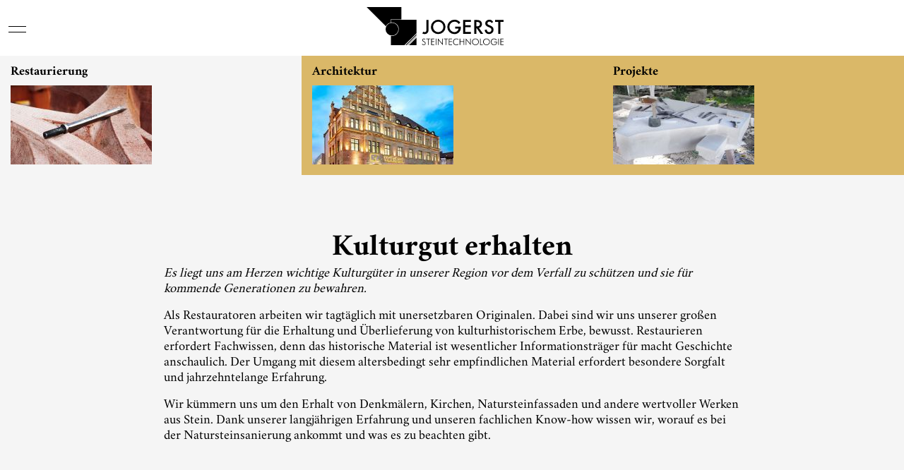

--- FILE ---
content_type: text/html; charset=UTF-8
request_url: https://www.jogerst.com/de/restaurierierung.html
body_size: 15908
content:
<!DOCTYPE html>
<html lang="de">
<head>

      <meta charset="UTF-8">
    <title>Restaurierung - Jogerst Steintechnologie - Natursteinzentrum Baden Württemberg</title>
    <base href="https://www.jogerst.com/">

          <meta name="robots" content="index,follow">
      <meta name="description" content="">
      <meta name="keywords" content="">
      <meta name="generator" content="Contao Open Source CMS">
    
    <meta name="viewport" content="width=device-width, initial-scale=1">
                                
            <link rel="stylesheet" href="/bundles/contaocookiebar/default.942a96d5.css">
    
            <link rel="stylesheet" href="/assets/css/layout.min.css-4dd9f07e.css">        <script src="/assets/js/jquery.min.js,slick.min.js-ffb04e0e.js"></script><link rel="stylesheet" href="files/jogerst/css/flexboxgrid.min.css">
<link rel="stylesheet" href="files/jogerst/css/main.min.css?v=1">

    <link rel="shortcut icon" href="files/jogerst/images/meta/favicon_16x16.ico">
  

<script src="/bundles/contaocookiebar/cookiebar.f2d9506d.js"></script>
</head>
<body id="top" class="{{ua::class|attr}} page--sub">
  <noscript>
  <!-- No JS hint -->
  
  </noscript>

      
    <div id="wrapper">

                        <header id="header" class="page-header">
            <div class="inside">
              
<div class="btn-nav-main-wrapper">
	<button type="button" class="btn btn-nav-main js-btn-nav-main" data-nav-open-id="1" data-nav-pid="0">
		<div class="btn-nav-icon">
			<div class="btn-nav-icon-stripe btn-nav-icon-stripe-top">&nbsp;</div>
			<div class="btn-nav-icon-stripe btn-nav-icon-stripe-bottom">&nbsp;</div>
		</div>
		
<div class="btn-nav-text-container">
	<span class="btn-nav-text">
		Hauptmenü
		
	</span>
</div>
	</button>
</div>
<div class="page-logo">
	<a href="/" class="page-logo__link">
		<svg class="page-logo__image" id="page-logo" xmlns="http://www.w3.org/2000/svg" viewBox="0 0 1823.97 558.28">
	<defs>
		<style>.cls-1{isolation:isolate;}.cls-2{fill:#fff;}</style>
	</defs>
	<g class="cls-1"><g class="cls-1"><path class="cls-2" d="M828.32,194.76V311.24q0,20.86-2.92,31.13a46.64,46.64,0,0,1-9.91,19.7q-13.63,16-36.14,16a60.89,60.89,0,0,1-31.83-8.86L760.81,346q9.91,6.64,18.54,6.65,12.12,0,16.79-9.21,4.89-9.21,4.9-32.18V194.76Z"/></g><g class="cls-1"><path class="cls-2" d="M858.9,284q0-38,27.87-65.29t66.69-27.28q38.47,0,66,27.52t27.63,66.1q0,38.83-27.75,65.88T952.06,378q-34.86,0-62.61-24.13Q858.9,327.21,858.9,284Zm27.4.35q0,29.85,20.05,49.09t46.06,19.24q28.33,0,47.8-19.59,19.47-19.82,19.47-48.27,0-28.8-19.24-48.27t-47.33-19.59q-28.1,0-47.45,19.59Q886.3,255.87,886.3,284.3Z"/></g><g class="cls-1"><path class="cls-2" d="M1171.42,281h74.39V287q0,20.28-4.78,35.91A76.43,76.43,0,0,1,1225.29,350q-25.07,28.21-63.78,28.21-37.77,0-64.71-27.28t-26.93-65.76q0-39.18,27.4-66.46t66.69-27.4a91.29,91.29,0,0,1,39.41,8.63q17.49,8.64,34.39,28l-19.35,18.54q-22.15-29.49-54-29.5-28.58,0-47.92,19.71-19.35,19.35-19.36,48.5,0,30.08,21.57,49.55,20.17,18.07,43.73,18.07,20,0,36-13.52t17.84-32.65h-44.89Z"/></g><g class="cls-1"><path class="cls-2" d="M1374.53,220.3h-72.17v43.25h70.07v25.53h-70.07v60.17h72.17v25.53h-99.34v-180h99.34Z"/></g><g class="cls-1"><path class="cls-2" d="M1478.35,298.06l55.73,76.72h-33.23l-51.42-73.69h-4.89v73.69h-27.17v-180h31.83q35.67,0,51.53,13.41,17.49,14.93,17.49,39.41,0,19.12-11,32.88A48.8,48.8,0,0,1,1478.35,298.06Zm-33.81-20.63h8.62q38.6,0,38.59-29.5,0-27.63-37.54-27.63h-9.67Z"/></g><g class="cls-1"><path class="cls-2" d="M1662.91,221.58l-22,13.06q-6.18-10.72-11.78-14-5.83-3.74-15-3.74-11.31,0-18.77,6.42a19.87,19.87,0,0,0-7.46,15.85q0,13.19,19.59,21.22l17.95,7.35q21.92,8.87,32.06,21.63t10.15,31.3q0,24.84-16.56,41T1609.63,378q-23.43,0-38.71-13.87-15-13.87-18.77-39.06l27.52-6.06q1.86,15.85,6.53,21.92,8.38,11.65,24.48,11.66,12.71,0,21.1-8.51t8.4-21.57a30.29,30.29,0,0,0-1.46-9.62,24.37,24.37,0,0,0-4.55-8.05,36.71,36.71,0,0,0-8-6.88,78.45,78.45,0,0,0-11.66-6.12l-17.37-7.22q-37-15.63-37-45.71,0-20.28,15.5-33.93t38.59-13.76Q1645.43,191.26,1662.91,221.58Z"/></g><g class="cls-1"><path class="cls-2" d="M1755.78,220.3V374.78h-27.17V220.3h-41.39V194.76h109.83V220.3Z"/></g></g><g class="cls-1"><g class="cls-1"><path class="cls-2" d="M743.16,505.61l6.33-3.38a17.49,17.49,0,0,0,6.14,9.3,16.87,16.87,0,0,0,10.47,3.31q7.73,0,12.06-4.56t4.33-12.61a15.82,15.82,0,0,0-2.92-9.78q-2.91-3.88-12.52-9-12.28-6.5-16.34-11.44a18.17,18.17,0,0,1-4.05-11.89,18.36,18.36,0,0,1,5.86-14.11q5.87-5.44,15.19-5.44a21.12,21.12,0,0,1,10.64,2.58,19.36,19.36,0,0,1,7.36,7.75L780,449.78a12.42,12.42,0,0,0-5-5.33,15.41,15.41,0,0,0-7.69-1.83q-6,0-9.56,3.53t-3.55,9.52q0,8.56,14.11,15.95c1.7.89,3,1.57,3.89,2.05q10.38,5.73,13.88,10.81t3.5,13.19q0,10.95-6.38,17.36t-17.39,6.42a23.36,23.36,0,0,1-13.7-4Q746.39,513.51,743.16,505.61Z"/><path class="cls-2" d="M820.49,519.28V444.9H798.1V438h52.22v6.95H827.88v74.38Z"/><path class="cls-2" d="M862.59,519.28V438h40.28v6.95H870v25.44h32.89v6.94H870v35.06h32.89v6.94Z"/><path class="cls-2" d="M921,519.28V438h7.39v81.33Z"/><path class="cls-2" d="M948.64,519.28V434.51l57.61,68.05V438h6.89v83.72l-57.55-68.16v65.77Z"/><path class="cls-2" d="M1047.86,519.28V444.9h-22.39V438h52.22v6.95h-22.44v74.38Z"/><path class="cls-2" d="M1090,519.28V438h40.27v6.95h-32.88v25.44h32.88v6.94h-32.88v35.06h32.88v6.94Z"/><path class="cls-2" d="M1213.68,452.84a43.42,43.42,0,0,0-12.39-7.72,35.88,35.88,0,0,0-13.33-2.5q-15.78,0-25.64,10t-9.86,26.05a41.1,41.1,0,0,0,2.42,14.5,32.06,32.06,0,0,0,7.36,11.44,33.45,33.45,0,0,0,11.19,7.45,35.79,35.79,0,0,0,13.53,2.55,40.31,40.31,0,0,0,13.67-2.38,45.27,45.27,0,0,0,12.61-7.06v8.67a52.81,52.81,0,0,1-12.7,5.63,46.53,46.53,0,0,1-13.25,2,45.76,45.76,0,0,1-16.88-3.17,40.41,40.41,0,0,1-13.84-8.89,39.11,39.11,0,0,1-9-13.66,46.22,46.22,0,0,1-3.06-17.06,45.63,45.63,0,0,1,3.14-17,38.61,38.61,0,0,1,9-13.61,40.49,40.49,0,0,1,13.8-8.77,45.49,45.49,0,0,1,16.8-3.17,46.62,46.62,0,0,1,14.42,2.14,38.36,38.36,0,0,1,12.08,6.41Z"/><path class="cls-2" d="M1229.68,519.28V438h7.39v33h44.27V438h7.39v81.33h-7.39v-42h-44.27v42Z"/><path class="cls-2" d="M1309,519.28V434.51l57.61,68.05V438h6.89v83.72l-57.55-68.16v65.77Z"/><path class="cls-2" d="M1476.94,478.78a41.46,41.46,0,0,1-3.28,16.36,42.26,42.26,0,0,1-9.45,13.81,44.51,44.51,0,0,1-47.5,9.3,43.72,43.72,0,0,1-23.57-23.16,41.62,41.62,0,0,1-3.25-16.31,42.3,42.3,0,0,1,3.25-16.47,42.82,42.82,0,0,1,9.48-13.91,41.31,41.31,0,0,1,14-9.17,46.88,46.88,0,0,1,33.66,0,42,42,0,0,1,14,9.14,42.82,42.82,0,0,1,9.48,13.91A42.12,42.12,0,0,1,1476.94,478.78Zm-43.58,36.06a35.41,35.41,0,0,0,13.68-2.67,36.52,36.52,0,0,0,19.4-47.25,36.44,36.44,0,0,0-7.78-11.75,34.72,34.72,0,0,0-11.54-7.77,35.74,35.74,0,0,0-13.76-2.67,35,35,0,0,0-13.62,2.67,36.06,36.06,0,0,0-11.56,7.77,37.24,37.24,0,0,0-7.79,11.75,36.4,36.4,0,0,0,7.79,39.47,34.8,34.8,0,0,0,11.45,7.81A35.32,35.32,0,0,0,1433.36,514.84Z"/></g><g class="cls-1"><path class="cls-2" d="M1493.25,519.28V438h7.39v74.39h27.89v6.94Z"/></g><g class="cls-1"><path class="cls-2" d="M1619.41,478.78a41.64,41.64,0,0,1-3.28,16.36,42.41,42.41,0,0,1-9.45,13.81,44.51,44.51,0,0,1-47.5,9.3,43.72,43.72,0,0,1-23.57-23.16,41.44,41.44,0,0,1-3.25-16.31,42.12,42.12,0,0,1,3.25-16.47,42.82,42.82,0,0,1,9.48-13.91,41.11,41.11,0,0,1,14-9.17,46.88,46.88,0,0,1,33.66,0,42.06,42.06,0,0,1,14,9.14,42.63,42.63,0,0,1,9.47,13.91A42.13,42.13,0,0,1,1619.41,478.78Zm-43.58,36.06a35.4,35.4,0,0,0,13.67-2.67,36,36,0,0,0,11.62-7.78,36.4,36.4,0,0,0,0-51.22,34.68,34.68,0,0,0-11.53-7.77,35.77,35.77,0,0,0-13.76-2.67,35,35,0,0,0-13.62,2.67,36.1,36.1,0,0,0-11.57,7.77,37.2,37.2,0,0,0-7.78,11.75,36.43,36.43,0,0,0,7.78,39.47,34.9,34.9,0,0,0,11.45,7.81A35.41,35.41,0,0,0,1575.83,514.84Z"/><path class="cls-2" d="M1702.4,458.4A32.33,32.33,0,0,0,1674,442.84q-15.12,0-24.61,10.22t-9.5,26.5a37.11,37.11,0,0,0,2.53,13.72,34.37,34.37,0,0,0,7.36,11.45,32.75,32.75,0,0,0,10.94,7.41,34.77,34.77,0,0,0,13.28,2.47q13.66,0,22.25-8.05t8.8-21.06h-28v-6.38h36.16V480q0,19.46-10.61,30.45t-29.22,11q-18.49,0-29.94-11.78t-11.44-30.89a47.5,47.5,0,0,1,2.88-16.58,39.68,39.68,0,0,1,8.34-13.58,38.5,38.5,0,0,1,13.3-9.39,42.42,42.42,0,0,1,16.53-3.11q12.39,0,21.22,4.47a31.4,31.4,0,0,1,13.61,13.14Z"/><path class="cls-2" d="M1728.68,519.28V438h7.39v81.33Z"/><path class="cls-2" d="M1756.34,519.28V438h40.28v6.95h-32.89v25.44h32.89v6.94h-32.89v35.06h32.89v6.94Z"/></g></g><path class="cls-2" d="M30.31,29.13,277.59,276.4a87.59,87.59,0,0,1,60.1-47.53v-40.5H477.14V28.3H30.31Z"/><path class="cls-2" d="M673,192.34H341.67V228a87.49,87.49,0,1,1,14.27,173.8,88.63,88.63,0,0,1-14.27-1.18V520.86H518.11L673,366Z"/><path class="cls-2" d="M544.56,520.82H530.83l142.1-142.1v13.74Z"/><polygon class="cls-2" points="562.97 520.82 672.93 410.87 672.93 405.46 557.57 520.82 562.97 520.82"/><polygon class="cls-2" points="672.93 520.82 672.93 423.8 575.91 520.82 672.93 520.82"/><path class="cls-2" d="M438.67,314.29A82.73,82.73,0,1,0,355.92,397h0A82.75,82.75,0,0,0,438.67,314.29Z"/>
</svg>

	</a>
</div>
<ul class="language-switcher hidden">
	<li class="language-switcher__item is-active">
		<span class="language-switcher__item-link">DE</span>
		
	</li>
	<li class="language-switcher__item ">
		
		<a href="https://www.jogerst.com/en/" class="language-switcher__item-link">EN</a>
	</li>
</ul>            </div>
          </header>
              
            <div class="page-mainnav">
        
<!-- indexer::stop -->
<nav class="mod_rocksolid_mega_menu nav-main block">

  
  <a href="/de/restaurierierung.html#skipNavigation1" class="invisible">Navigation überspringen</a>

  <div class="nav-main-wrapper">
	<ul class="level_1 level"
		data-nav-id="1"
		data-nav-title="Hauptmen&uuml;">

		
			
			
				<li class=" -mega">
					<a
						href="/de/jogerst-grabsteine.html"
						title="Grabsteine von Jogerst aus Oberkirch"
													class=" -mega nav-main__link "
																														data-nav-trigger="6"
						data-nav-pid="1"
						data-nav-title="Jogerst Grabsteine">

						<p class="nav-main__link-headline">Jogerst Grabsteine</p>

							                        <figure class="nav-main__link-image-container">
	                            <img data-src="files/jogerst/images/navigation/jogerst-steintechnologie_friedhof_herbst-thumb.jpg" alt="jogerst-steintechnologie_friedhof_herbst-thumb.jpg" class="nav-main__link-image">
	                        </figure>
	                    
					</a>
					
				</li>

			
		
			
			
				<li class=" -mega">
					<a
						href="/de/wohnen-einrichten.html"
						title="Naturstein im täglichen Lebensraum"
													class=" -mega nav-main__link "
																														data-nav-trigger="65"
						data-nav-pid="1"
						data-nav-title="Wohnen &amp; Einrichten">

						<p class="nav-main__link-headline">Wohnen & Einrichten</p>

							                        <figure class="nav-main__link-image-container">
	                            <img data-src="files/jogerst/images/navigation/jogerst-steintechnologie-wohnen-kueche-620x349.jpg" alt="jogerst-steintechnologie-wohnen-kueche-620x349.jpg" class="nav-main__link-image">
	                        </figure>
	                    
					</a>
					
				</li>

			
		
			
			
				<li class=" -mega">
					<a
						href="/de/bauen-restaurieren.html"
						title="Bauen und Restaurieren mit Naturstein"
													class=" -mega nav-main__link "
																														data-nav-trigger="74"
						data-nav-pid="1"
						data-nav-title="Bauen &amp; Restaurieren">

						<p class="nav-main__link-headline">Bauen & Restaurieren</p>

							                        <figure class="nav-main__link-image-container">
	                            <img data-src="files/jogerst/images/navigation/jogerst-bauen-und-restaurieren.jpg" alt="jogerst-bauen-und-restaurieren.jpg" class="nav-main__link-image">
	                        </figure>
	                    
					</a>
					
				</li>

			
		
			
			
				<li class=" -mega">
					<a
						href="/de/unternehmen/neues-von-jogerst.html"
						title="Neues von Jogerst"
													class=" -mega nav-main__link "
																														data-nav-trigger="10"
						data-nav-pid="1"
						data-nav-title="Neues von Jogerst">

						<p class="nav-main__link-headline">Neues von Jogerst</p>

							                        <figure class="nav-main__link-image-container">
	                            <img data-src="files/jogerst/images/navigation/05-jogerst-steintechnologie-oberkirch-aktuelles.jpg" alt="05-jogerst-steintechnologie-oberkirch-aktuelles.jpg" class="nav-main__link-image">
	                        </figure>
	                    
					</a>
					
				</li>

			
		
			
			
				<li class=" -mega">
					<a
						href="/de/unternehmen.html"
						title="Unternehmen"
													class=" -mega nav-main__link "
																														data-nav-trigger="32"
						data-nav-pid="1"
						data-nav-title="Unternehmen">

						<p class="nav-main__link-headline">Unternehmen</p>

							                        <figure class="nav-main__link-image-container">
	                            <img data-src="files/jogerst/images/navigation/jogerst-steintechnologie-oberkirch-unternhemen-menu-01.jpg" alt="jogerst-steintechnologie-oberkirch-unternhemen-menu-01.jpg" class="nav-main__link-image">
	                        </figure>
	                    
					</a>
					
				</li>

			
		
			
			
				<li class=" -mega">
					<a
						href="/de/kontakt-anfahrt/kontakt-anfahrt.html"
						title="Kontakt &amp; Ansprechpartner"
													class=" -mega nav-main__link "
																														data-nav-trigger="11"
						data-nav-pid="1"
						data-nav-title="Kontakt &amp; Ansprechpartner">

						<p class="nav-main__link-headline">Kontakt & Ansprechpartner</p>

							                        <figure class="nav-main__link-image-container">
	                            <img data-src="files/jogerst/images/navigation/06-jogerst-kontakt-2.jpg" alt="06-jogerst-kontakt-2.jpg" class="nav-main__link-image">
	                        </figure>
	                    
					</a>
					
				</li>

			
		
	</ul>
</div>



<div class="nav-main-wrapper-clone" style="display: none;">
	<ul class="level_1 level"
		data-nav-id="1"
		data-nav-title="Hauptmen&uuml;">

		
			
			<li class=" -mega">
				<a
					href="/de/jogerst-grabsteine.html"
					title="Grabsteine von Jogerst aus Oberkirch"
											class=" -mega nav-main__link "
																									data-nav-trigger="6"
					data-nav-pid="1"
					data-nav-title="Jogerst Grabsteine">

					<p class="nav-main__link-headline">Jogerst Grabsteine</p>					

					                        <figure class="nav-main__link-image-container">
                            <img data-src="files/jogerst/images/navigation/jogerst-steintechnologie_friedhof_herbst-thumb.jpg" alt="jogerst-steintechnologie_friedhof_herbst-thumb.jpg" class="nav-main__link-image">
                        </figure>
                    
				</a>

							</li>


		
			
			<li class=" -mega">
				<a
					href="/de/wohnen-einrichten.html"
					title="Naturstein im täglichen Lebensraum"
											class=" -mega nav-main__link "
																									data-nav-trigger="65"
					data-nav-pid="1"
					data-nav-title="Wohnen &amp; Einrichten">

					<p class="nav-main__link-headline">Wohnen & Einrichten</p>					

					                        <figure class="nav-main__link-image-container">
                            <img data-src="files/jogerst/images/navigation/jogerst-steintechnologie-wohnen-kueche-620x349.jpg" alt="jogerst-steintechnologie-wohnen-kueche-620x349.jpg" class="nav-main__link-image">
                        </figure>
                    
				</a>

							</li>


		
			
			<li class=" -mega">
				<a
					href="/de/bauen-restaurieren.html"
					title="Bauen und Restaurieren mit Naturstein"
											class=" -mega nav-main__link "
																									data-nav-trigger="74"
					data-nav-pid="1"
					data-nav-title="Bauen &amp; Restaurieren">

					<p class="nav-main__link-headline">Bauen & Restaurieren</p>					

					                        <figure class="nav-main__link-image-container">
                            <img data-src="files/jogerst/images/navigation/jogerst-bauen-und-restaurieren.jpg" alt="jogerst-bauen-und-restaurieren.jpg" class="nav-main__link-image">
                        </figure>
                    
				</a>

							</li>


		
			
			<li class=" -mega">
				<a
					href="/de/unternehmen/neues-von-jogerst.html"
					title="Neues von Jogerst"
											class=" -mega nav-main__link "
																									data-nav-trigger="10"
					data-nav-pid="1"
					data-nav-title="Neues von Jogerst">

					<p class="nav-main__link-headline">Neues von Jogerst</p>					

					                        <figure class="nav-main__link-image-container">
                            <img data-src="files/jogerst/images/navigation/05-jogerst-steintechnologie-oberkirch-aktuelles.jpg" alt="05-jogerst-steintechnologie-oberkirch-aktuelles.jpg" class="nav-main__link-image">
                        </figure>
                    
				</a>

							</li>


		
			
			<li class=" -mega">
				<a
					href="/de/unternehmen.html"
					title="Unternehmen"
											class=" -mega nav-main__link "
																									data-nav-trigger="32"
					data-nav-pid="1"
					data-nav-title="Unternehmen">

					<p class="nav-main__link-headline">Unternehmen</p>					

					                        <figure class="nav-main__link-image-container">
                            <img data-src="files/jogerst/images/navigation/jogerst-steintechnologie-oberkirch-unternhemen-menu-01.jpg" alt="jogerst-steintechnologie-oberkirch-unternhemen-menu-01.jpg" class="nav-main__link-image">
                        </figure>
                    
				</a>

							</li>


		
			
			<li class=" -mega">
				<a
					href="/de/kontakt-anfahrt/kontakt-anfahrt.html"
					title="Kontakt &amp; Ansprechpartner"
											class=" -mega nav-main__link "
																									data-nav-trigger="11"
					data-nav-pid="1"
					data-nav-title="Kontakt &amp; Ansprechpartner">

					<p class="nav-main__link-headline">Kontakt & Ansprechpartner</p>					

					                        <figure class="nav-main__link-image-container">
                            <img data-src="files/jogerst/images/navigation/06-jogerst-kontakt-2.jpg" alt="06-jogerst-kontakt-2.jpg" class="nav-main__link-image">
                        </figure>
                    
				</a>

							</li>


		
	</ul>

</div>


  <span id="skipNavigation1" class="invisible"></span>

</nav>
<!-- indexer::continue -->

<div class="nav-main__footer">
	<div class="m-r-1--sm"></div>
	<div class="">© Jogerst Steintechnologie 2026</div>
	<div>
<!-- indexer::stop -->
<nav class="mod_customnav nav-footer--horizontal text-uppercase block">

  
  <a href="/de/restaurierierung.html#skipNavigation5" class="invisible">Navigation überspringen</a>

  
<ul class="level_1">
            <li><a href="/de/impressum.html">Impressum</a></li>
                <li><a href="/de/datenschutz.html">Datenschutz</a></li>
                <li><a href="/de/agb.html">AGB</a></li>
                <li class="ccb-trigger ccb-prefill"><a href="/de/datenschutz.html" class="ccb-trigger ccb-prefill">Privatsphäre-Einstellungen ändern</a></li>
      </ul>

  <span id="skipNavigation5" class="invisible"></span>

</nav>
<!-- indexer::continue -->
</div>
</div>      </div>
      
            <div class="page-subnav" data-nav-status='toggle'>
        <!-- Button -->
        
        <div class="page-subnav-inner">
          
<!-- indexer::stop -->
<nav class="mod_navigation nav-main-sub block">

  
  <a href="/de/restaurierierung.html#skipNavigation12" class="invisible">Navigation überspringen</a>

  <ul class="level_1">

  	
          <li class="active">

	    	<span class="nav-main-sub__link active" data-subnav-active-id="13" data-subnav-active-pid="7">
					<div class="nav-main-sub__content">
	    			<p class="nav-main-sub__headline">Restaurierung</p>
	    				    			<span class="nav-main-sub__sub-headline">Kulturgut erhalten</span>
	    								</div>

		  		<!-- Image -->
											<figure class="nav-main-sub__image-container">
							<img src="assets/images/h/02-jogerst-restaurierung-architktur-ddc4zhm3nv7tghe.jpg" alt="02-jogerst-restaurierung-architktur.jpg"
								class="nav-main-sub__image" width="200" height="112">
						</figure>
						  		</span>

      	
      </li>
      	
          <li class="sibling">
      	<a href="/de/architektur.html"
      		title="Architektur"
          class="nav-main-sub__link sibling"
                    data-subnav-id="14" data-subnav-pid="7">

			<div class="nav-main-sub__content">
  			<p class="nav-main-sub__headline">Architektur</p>
  				  			<span class="nav-main-sub__sub-headline">Stein im täglichen Lebensraum</span>
  						</div>

			<!-- Image -->
						<figure class="nav-main-sub__image-container">
				<img src="assets/images/2/01-jogerst-restaurierung-architktur-y12ztyry7dgk182.jpg" alt="01-jogerst-restaurierung-architktur.jpg"
					class="nav-main-sub__image" width="200" height="112">
			</figure>
			

      	</a>

      	
      </li>
      	
          <li class="sibling">
      	<a href="/de/projekte.html"
      		title="Projekte"
          class="nav-main-sub__link sibling"
                    data-subnav-id="12" data-subnav-pid="7">

			<div class="nav-main-sub__content">
  			<p class="nav-main-sub__headline">Projekte</p>
  				  			<span class="nav-main-sub__sub-headline">Referenzen unserer Arbeit</span>
  						</div>

			<!-- Image -->
						<figure class="nav-main-sub__image-container">
				<img src="assets/images/2/03-jogerst-restaurierung-projekte-v5scdg1qrcjp5c4.jpg" alt="03-jogerst-restaurierung-projekte.jpg"
					class="nav-main-sub__image" width="200" height="112">
			</figure>
			

      	</a>

      	
      </li>
      
</ul>

  <span id="skipNavigation12" class="invisible"></span>

</nav>
<!-- indexer::continue -->
        </div>
      </div>
      
      
      
              <div id="container" class="page-content">

                      <div id="main">
              <div class="inside">
                

  <div id="article-44" class="mod_article block">
    
          
<section
	data-section-id="388"
	class="ce_rsce_section_start section    section--light " style="background-color:#f5f5f5;     ">

<style>


</style>

	<div class="section-inner   "
		style="">

		
		
		
		
<div 
  class="ce_row row a-right valign-center 
    "  >
</div>


                        
    <h2 class="content-headline headline--serif headline--big text-center col-xs-12 col-sm-6 col-sm-offset-3">Kulturgut erhalten</h2>

    





        <div class="content-text font--serif col-xs-12 col-sm-8 col-sm-offset-2">            
                            
    
                    
        <div class="rte">
                    <div class="section__text">
<p><em>Es liegt uns am Herzen wichtige Kulturgüter in unserer Region vor dem Verfall zu schützen und sie für kommende Generationen zu bewahren.</em></p>
<p>Als Restauratoren arbeiten wir tagtäglich mit unersetzbaren Originalen. Dabei sind wir uns unserer großen Verantwortung für die Erhaltung und Überlieferung von kulturhistorischem Erbe, bewusst. Restaurieren erfordert Fachwissen, denn das historische Material ist wesentlicher Informationsträger für macht Geschichte anschaulich. Der Umgang mit diesem altersbedingt sehr empfindlichen Material erfordert besondere Sorgfalt und jahrzehntelange Erfahrung.</p>
<p>Wir kümmern uns um den Erhalt von Denkmälern, Kirchen, Natursteinfassaden und andere wertvoller Werken aus Stein. Dank unserer langjährigen Erfahrung und unseren fachlichen Know-how wissen wir, worauf es bei der Natursteinsanierung ankommt und was es zu beachten gibt.</p>
</div>
            </div>
    
            </div>



	</div>
</section>

<section
	data-section-id="399"
	class="ce_rsce_section_start section   section--bgimage section--dark section--border" style="background-color:#f5f5f5; background-image:url(/assets/images/8/jogerst-steintechnologie-oberkirch-restaurierung-00-zk9se759ffvkxqe.jpg); border-color: #f5f5f5;   ">

<style>


</style>

	<div class="section-inner   "
		style="">

		
		
		
		
<div 
  class="ce_row row 
    "  >



                        
    <h2 class="content-headline headline--big col-xs-12 col-sm-8 col-sm-offset-2">Unsere Leistungen</h2>

    


<div class="ce_column col-xs-12 col-sm-4 col-sm-offset-2">


        <div class="content-text font--serif">            
                            
    
                    
        <div class="rte">
                    <p>- Zustands-, Bestands- und Schadensanalyse<br>- Beratung und Expertise<br>- Dokumentation in Text und Bild<br>- Fassadenrestaurierung<br>- Gebäuderestaurierung, innen und außen</p>
            </div>
    
            </div>



</div><div class="ce_column col-xs-12 col-sm-4">


        <div class="content-text font--serif">            
                            
    
                    
        <div class="rte">
                    <p>- Denkmalpflege<br>- Rekonstruktion von Kreuzen und kompletten Ensembles<br>- Restaurierung von Skulpturen und Figuren <br>- Natursteinkonservierung</p>
            </div>
    
            </div>



</div></div>	</div>
</section>
    
      </div>



  <div id="article-59" class="mod_article block">
    
          
<section
	data-section-id="814"
	class="ce_rsce_section_start section     " style="background-color:#f5f5f5;     ">

<style>


</style>

	<div class="section-inner   "
		style="">

		
		
		
		



                        
    <h2 class="content-headline headline--serif headline--big text-center col-xs-12 col-sm-6 col-sm-offset-3">Referenzprojekte in der Restaurierung</h2>

    


	</div>
</section>

<section
	data-section-id="817"
	class="ce_rsce_section_start section p-t-0 p-b-0   " style="background-color:#f5f5f5;     ">

<style>


</style>

	<div class="section-inner   "
		style="">

		
		
		
		
<div 
  class="ce_row row 
    "  >
<div class="ce_column col-xs-12 col-sm-6">
<a href="/de/projekte-christus.html" title=""  >
<div
	class="box box--bgimage box--variant2"
	style="background-image:url(files/jogerst/images/content/bauen%2Brestaurieren/Projkete/jogerst-steintechnologie-oberkirch-restaurierung-christus-03.jpg); height: calc(586px / 1.598976109215 );  height: 586px; ">

	<div class="box__layer "></div>

			<h1 class="box__headline"
			style="">

			Christus
		</h1>
	
		<div class="box__content" style=" ">
		<p>Die Restaurierung der, durch die Zeit stark gezeichneten, Jesusfigur, verlangte neben ihrer allgemeinen Restaurierungsarbeiten und Rissverpressung die Rekonstruktion eines fehlenden Arms sowie eines fehelenden Beins.</p>	</div>
	
			<div class="box__link-wrapper">
			<button class="box__link btn btn-ghost">
									Jetzt entdecken
							</button>
		</div>
	
			<div class="box__caption">Christus</div>
	</div>

</a>


</div><div class="ce_column col-xs-12 col-sm-6">
<a href="/de/projekte-feldkreuz-urloffen.html" title=""  >
<div
	class="box box--bgimage box--variant2"
	style="background-image:url(files/jogerst/images/content/bauen%2Brestaurieren/Projkete/jogerst-steintechnologie-oberkirch-restaurierung-feldkreuz-urloffen-01.jpg); height: calc(586px / 1.598976109215 );  height: 586px; ">

	<div class="box__layer "></div>

			<h1 class="box__headline"
			style="">

			Feldkreuz, Urloffen
		</h1>
	
		<div class="box__content" style=" ">
		<p>Das Feldkreuz in Urloffen sollte wieder in seiner alten Schönheit erstrahlen. Im Rahmen seiner Restaurierung wurden einzelne Teile rekonstruiert und Teilerneuerung vorgenommen, um ihm seine ursprüngliche Form zurück zu geben.</p>	</div>
	
			<div class="box__link-wrapper">
			<button class="box__link btn btn-ghost">
									Jetzt entdecken
							</button>
		</div>
	
			<div class="box__caption">Feldkreuz, Urloffen</div>
	</div>

</a>


</div><div class="ce_column col-xs-12 col-sm-6">
<a href="/de/projekte-heilig-kreuz-kirche-renchen.html" title=""  >
<div
	class="box box--bgimage box--variant2"
	style="background-image:url(files/jogerst/images/content/bauen%2Brestaurieren/Projkete/jogerst-steintechnologie-oberkirch-restaurierung-heilig-kreuz-kirch-renchen-01.jpg); height: calc(586px / 1.598976109215 );  height: 586px; ">

	<div class="box__layer "></div>

			<h1 class="box__headline"
			style="">

			Heilig Kreuz Kirche, Renchen
		</h1>
	
		<div class="box__content" style=" ">
		<p>Das an der Außenfassade der Kirche befindliche Kruzifix war von der Witterung stark gezeichnet. JOGERST restaurierte das Feldkreuz aus Sandstein und gab ihm seine ursprüngliche Ausstrahlung zurück.</p>	</div>
	
			<div class="box__link-wrapper">
			<button class="box__link btn btn-ghost">
									Jetzt entdecken
							</button>
		</div>
	
			<div class="box__caption">Heilig Kreuz Kirche, Renchen</div>
	</div>

</a>


</div><div class="ce_column col-xs-12 col-sm-6">
<a href="/de/projekte-kirche-lottstetten.html" title=""  >
<div
	class="box box--bgimage box--variant2"
	style="background-image:url(files/jogerst/images/content/bauen%2Brestaurieren/Projkete/jogerst-steintechnologie-oberkirch-restaurierung-st-valentin-lottstetten-01.jpg); height: calc(586px / 1.598976109215 );  height: 586px; ">

	<div class="box__layer "></div>

			<h1 class="box__headline"
			style="">

			St. Valentin Kirche, Lottstetten
		</h1>
	
		<div class="box__content" style=" ">
		<p>Das Charisma der St. Valentin Kirche wurde durch die Zeichen der Zeit getrübt und sollte durch die Restaurierung wieder auferweckt werden. In diesem Rahmen erfolgte auch die Rekonstruktion einzelner beschädigter Elemente, sowie die Neuanfertigung schadhaften Bauteilen.</p>	</div>
	
			<div class="box__link-wrapper">
			<button class="box__link btn btn-ghost">
									Jetzt entdecken
							</button>
		</div>
	
			<div class="box__caption">St. Valentin Kirche, Lottstetten</div>
	</div>

</a>


</div>	</div>
</section>


      


                        
    <h2 class="m-t-3 m-b-2 text-center content-headline headline--brand-bold headline--bigger color-brand">Neues von Jogerst</h2>

    



  <!-- indexer::stop -->
    <div class="mod_newslist block">

              
    
<div class="news__list--slider">

      
<div class="layout_latest arc_1 block">

  <p class="layout_latest__info">
    <time datetime="2026-01-13T12:25:00+01:00">13.01.2026</time>
  </p>


  <h2 class="layout_latest__headline"><a href="/de/blog/details/stein-des-monats-tauerngruen-der-farbbestaendige-serpentinit-aus-oesterreich-3.html" title="Den Artikel lesen: Stein des Monats: Tauerngrün, der farbbeständige Serpentinit aus Österreich">Stein des Monats: Tauerngrün, der farbbeständige Serpentinit aus Österreich</a></h2>

  <div class="layout_latest__teaser">
    <p>Feine, unregelmäßige Adern aus weißem und weißgrünem Calcit durchziehen das Gestein und verleihen ihm seinen charakteristischen Ausdruck. Jetzt entdecken!</p>  </div>

      <p class="more"><a href="/de/blog/details/stein-des-monats-tauerngruen-der-farbbestaendige-serpentinit-aus-oesterreich-3.html" title="Den Artikel lesen: Stein des Monats: Tauerngrün, der farbbeständige Serpentinit aus Österreich">Weiterlesen …<span class="invisible"> Stein des Monats: Tauerngrün, der farbbeständige Serpentinit aus Österreich</span></a></p>
  
</div>

<div class="layout_latest arc_1 block">

  <p class="layout_latest__info">
    <time datetime="2025-11-04T08:00:00+01:00">04.11.2025</time>
  </p>


  <h2 class="layout_latest__headline"><a href="/de/blog/details/stein-des-monats-amadeus-der-expressive-migmatit-aus-finnland.html" title="Den Artikel lesen: Stein des Monats: Amadeus, der expressive Migmatit aus Finnland">Stein des Monats: Amadeus, der expressive Migmatit aus Finnland</a></h2>

  <div class="layout_latest__teaser">
    <p>Tief im Norden, in der Region Sulkava, liegt die Heimat des Migmatits Amadeus.</p>  </div>

      <p class="more"><a href="/de/blog/details/stein-des-monats-amadeus-der-expressive-migmatit-aus-finnland.html" title="Den Artikel lesen: Stein des Monats: Amadeus, der expressive Migmatit aus Finnland">Weiterlesen …<span class="invisible"> Stein des Monats: Amadeus, der expressive Migmatit aus Finnland</span></a></p>
  
</div>

<div class="layout_latest arc_1 block">

  <p class="layout_latest__info">
    <time datetime="2025-09-09T08:00:00+02:00">09.09.2025</time>
  </p>


  <h2 class="layout_latest__headline"><a href="/de/blog/details/stein-des-monats-praly-der-wetterbestaendige-marmor-aus-italien-3.html" title="Den Artikel lesen: Stein des Monats: Praly, der wetterbeständige Marmor aus Italien">Stein des Monats: Praly, der wetterbeständige Marmor aus Italien</a></h2>

  <div class="layout_latest__teaser">
    <p>Der feinkörnige Silikatmarmor kommt aus den Alpen, unweit von der italienischen Stadt Turin.</p>  </div>

      <p class="more"><a href="/de/blog/details/stein-des-monats-praly-der-wetterbestaendige-marmor-aus-italien-3.html" title="Den Artikel lesen: Stein des Monats: Praly, der wetterbeständige Marmor aus Italien">Weiterlesen …<span class="invisible"> Stein des Monats: Praly, der wetterbeständige Marmor aus Italien</span></a></p>
  
</div>

<div class="layout_latest arc_1 block">

  <p class="layout_latest__info">
    <time datetime="2025-07-16T16:06:00+02:00">16.07.2025</time>
  </p>


  <h2 class="layout_latest__headline"><a href="/de/blog/details/stein-des-monats-basalt-das-bestaendige-lavagestein-aus-der-tuerkei-3.html" title="Den Artikel lesen: Stein des Monats: Basalt, das beständige Lavagestein aus der Türkei">Stein des Monats: Basalt, das beständige Lavagestein aus der Türkei</a></h2>

  <div class="layout_latest__teaser">
    <p>Unsere einzigartigen Basaltsäulen stammen aus der Region um die antike griechische Stadt Pergamon, in der heutigen Türkei.</p>  </div>

      <p class="more"><a href="/de/blog/details/stein-des-monats-basalt-das-bestaendige-lavagestein-aus-der-tuerkei-3.html" title="Den Artikel lesen: Stein des Monats: Basalt, das beständige Lavagestein aus der Türkei">Weiterlesen …<span class="invisible"> Stein des Monats: Basalt, das beständige Lavagestein aus der Türkei</span></a></p>
  
</div>

<div class="layout_latest arc_1 block">

  <p class="layout_latest__info">
    <time datetime="2025-04-25T11:21:00+02:00">25.04.2025</time>
  </p>


  <h2 class="layout_latest__headline"><a href="/de/blog/details/rueckblick-auf-die-natursteintage-bawue-im-fruehjahr-2025.html" title="Den Artikel lesen: Rückblick auf die Natursteintage BaWü im Frühjahr 2025">Rückblick auf die Natursteintage BaWü im Frühjahr 2025</a></h2>

  <div class="layout_latest__teaser">
    <p><span class="ng-scope">Über 300 Besucherinnen und Besucher, geballtes Fachwissen und jede Menge Inspiration: Die Natursteintage 2025 boten auch in diesem Jahr ein spannendes Programm voller Technik, Handwerk und Gestaltung.</span></p>  </div>

      <p class="more"><a href="/de/blog/details/rueckblick-auf-die-natursteintage-bawue-im-fruehjahr-2025.html" title="Den Artikel lesen: Rückblick auf die Natursteintage BaWü im Frühjahr 2025">Weiterlesen …<span class="invisible"> Rückblick auf die Natursteintage BaWü im Frühjahr 2025</span></a></p>
  
</div>

<div class="layout_latest arc_1 block">

  <p class="layout_latest__info">
    <time datetime="2025-03-25T17:04:00+01:00">25.03.2025</time>
  </p>


  <h2 class="layout_latest__headline"><a href="/de/blog/details/der-stein-des-monats-auf-den-natursteintagen-2025-schwedisch-silber.html" title="Den Artikel lesen: Der Stein des Monats auf den Natursteintagen 2025: Schwedisch Silber">Der Stein des Monats auf den Natursteintagen 2025: Schwedisch Silber</a></h2>

  <div class="layout_latest__teaser">
    <p>Entdecken Sie Schwedisch Silber und viele weitere Felsen aus unserer europäischen Heimat auf den Natursteintagen 2025 am 12. und 13. April.</p>
<p>JETZT ANMELDEN!</p>  </div>

      <p class="more"><a href="/de/blog/details/der-stein-des-monats-auf-den-natursteintagen-2025-schwedisch-silber.html" title="Den Artikel lesen: Der Stein des Monats auf den Natursteintagen 2025: Schwedisch Silber">Weiterlesen …<span class="invisible"> Der Stein des Monats auf den Natursteintagen 2025: Schwedisch Silber</span></a></p>
  
</div>
      </div>

<script>
	// Slick slider
	// Seetings: http://kenwheeler.github.io/slick/
	//
	(function($){
		$('.news__list--slider').slick({
			arrows: false,
			dots: true,
			centerMode: true,
			centerPadding: '0%',
			customPaging: function(slider, i) {
                return '<span data-role="none" role="button" aria-required="false" tabindex="0"></span>';
            },
			mobileFirst: false,
			responsive: [
				{
					breakpoint: 480,
					settings: {
						centerMode: true,
						centerPadding: '0%',
					}
				}
			],
		});

	})(jQuery);

</script>


  </div>
  <!-- indexer::continue -->
  
    
      </div>

              </div>
                          </div>
          
                                
                                
        </div>
      
      
              <footer id="footer" class="page-footer">
          <div class="inside">
            <!-- Start unit footer above nav -->
                             <section
	data-section-id="11909"
	class="ce_rsce_section_start  section   section--bgimage  " style=" background-image:url(/files/jogerst/images/content/jogerst-steintechnologie-oberkirch-footer-03.jpg);    max-height:100vh">

<style>


@media screen and (min-width: 991px) {
  [data-section-id="11909"] .section-inner {
    height: 35vh;
  }
}
</style>

	<div class="section-inner  valign-center a-center"
		style="">

		
				<h3 class="section__headline section__headline--medium  m-b-2  text-uppercase" style="color:#d9b865">
			Sie wollen mit uns arbeiten?		</h3>
		
		
				<div class="section__text" style="color:#d9b865">
			<p style="text-align: center;">Sehr gerne realisieren wir auch Ihren individuellen Wunsch. <br>Dabei legen wir sehr großen Wert auf eine umfassende und persönliche Betreuung.</p>
<p style="text-align: center;">Bitte beachten Sie: Eine Fachberatung ist nur mit Terminvereinbarung möglich.</p>		</div>
		



        <div class="btn m-t-2--md content-hyperlink">            
                                <a class="btn btn-ghost--brand" href="/de/kontakt-anfahrt/kontakt-anfahrt.html" title="Kontaktieren Sie uns">Kontaktieren Sie uns</a>            </div>



	</div>
</section>
  

                          <!-- End unit footer section -->

             <section
	data-section-id="6903"
	class="ce_rsce_section_start section  p-b-0   " style="     ">

<style>


</style>

	<div class="section-inner   "
		style="">

		
		
		
		
<div 
  class="ce_row row 
    "  >
<div class="ce_column col-xs-12 col-sm-6 col-md-3">
<!-- indexer::stop -->
<nav class="mod_navigation nav-list block">

      <h3>Jogerst Grabmale</h3>
  
  <a href="/de/restaurierierung.html#skipNavigation14" class="invisible">Navigation überspringen</a>

  
<ul class="level_1">
            <li><a href="/de/jogerst-grabsteine/naturfelsen.html" title="Grabsteine aus Naturfelsen">Naturfelsen</a></li>
                <li><a href="/de/jogerst-grabsteine/polierte-grabsteine.html" title="Polierte Grabsteine">Polierte Grabsteine</a></li>
                <li><a href="/de/jogerst-grabsteine/grabanlagen.html" title="Grabanlagen">Grabanlagen</a></li>
                <li><a href="/de/jogerst-grabsteine/stelen-grabsteine.html" title="Stelen Grabsteine">Stelen Grabsteine</a></li>
                <li><a href="/de/jogerst-grabsteine/liegende-grabsteine.html" title="Liegende Grabsteine">Liegende Grabsteine</a></li>
                <li><a href="/de/jogerst-grabsteine/kollektion-heimat.html" title="Kollektion Heimat: Materialien aus Europa">Kollektion Heimat</a></li>
      </ul>

  <span id="skipNavigation14" class="invisible"></span>

</nav>
<!-- indexer::continue -->
</div><div class="ce_column col-xs-12 col-sm-6 col-md-3">
<!-- indexer::stop -->
<nav class="mod_navigation nav-list block">

      <h3>Bauen & Restaurieren</h3>
  
  <a href="/de/restaurierierung.html#skipNavigation15" class="invisible">Navigation überspringen</a>

  
<ul class="level_1">
            <li><a href="/de/bauen-restaurieren/bauen.html" title="Bauen">Bauen</a></li>
                <li><a href="/de/bauen-restaurieren/restaurieren.html" title="Restaurieren">Restaurieren</a></li>
                <li><a href="/de/bauen-restaurieren/fassaden.html" title="Fassaden">Fassaden</a></li>
                <li><a href="/de/bauen-restaurieren/boeden-treppen.html" title="Böden &amp; Treppen">Böden & Treppen</a></li>
                <li><a href="/de/bauen-restaurieren/brunnen.html" title="Brunnen">Brunnen</a></li>
                <li><a href="/de/bauen-restaurieren/steinobjekte.html" title="Steinobjekte">Steinobjekte</a></li>
                <li><a href="/de/kunst-handwerk/steinkunst.html" title="Steinkunst">Steinkunst</a></li>
                <li><a href="/de/wohnen-einrichten/keramikbearbeitung.html" title="Keramik- und Natursteinbearbeitung">Keramikbearbeitung</a></li>
                <li><a href="/de/bauen-restaurieren/realisierte-projekte.html" title="Realisierte Projekte">Realisierte Projekte</a></li>
      </ul>

  <span id="skipNavigation15" class="invisible"></span>

</nav>
<!-- indexer::continue -->
</div><div class="ce_column col-xs-12 col-sm-6 col-md-3">
<!-- indexer::stop -->
<nav class="mod_navigation nav-list block">

      <h3>Wohnen & Einrichten</h3>
  
  <a href="/de/restaurierierung.html#skipNavigation16" class="invisible">Navigation überspringen</a>

  
<ul class="level_1">
            <li><a href="/de/wohnen-einrichten/kueche.html" title="Naturstein in der Küche">Küche</a></li>
                <li><a href="/de/wohnen-einrichten/bad.html" title="Naturstein im Bad">Bad</a></li>
                <li><a href="/de/wohnen-einrichten/ofenbaenke.html" title="Ofenbänke aus Naturstein">Ofenbänke</a></li>
                <li><a href="/de/wohnen-einrichten/treppen.html" title="Treppen aus Naturstein">Treppen</a></li>
                <li><a href="/de/wohnen-einrichten/objekt-ladenbau.html" title="Objekt- &amp; Ladenbau mit Naturstein">Objekt- & Ladenbau</a></li>
                <li><a href="/de/jogerst-wohnen/projekte.html" title="Realisierte Projekte">Realisierte Projekte</a></li>
                <li><a href="/de/wohnen-einrichten/materialien.html" title="Materialien">Materialien</a></li>
                <li><a href="/de/wohnen-einrichten/keramikbearbeitung.html" title="Keramik- und Natursteinbearbeitung">Keramikbearbeitung</a></li>
      </ul>

  <span id="skipNavigation16" class="invisible"></span>

</nav>
<!-- indexer::continue -->
</div><div class="ce_column m-t-1 col-xs-12 col-sm-6 col-md-3">


                        
    <h3 class="m-b-0 content-headline headline--brand-bold">Kontakt</h3>

    





        <div class="content-text">            
                            
    
                    
        <div class="rte">
                    <p>Jogerst Steintechnologie GmbH<br> Konrad Adenauer Straße 1<br> 77704 Oberkirch</p>
            </div>
    
            </div>






        <div class="content-text">            
                            
    
                    
        <div class="rte">
                    <p>Tel <a href="tel:+4978027044990">+49 (0) 7802 70 44 99 - 0</a> <br>Fax +49 (0) 7802 70 44 99 - 17 <br>E-Mail: <a href="&#109;&#97;&#105;&#108;&#116;&#111;&#58;&#105;&#x6E;&#102;&#x6F;&#64;&#x6A;&#111;&#x67;&#101;&#x72;&#115;&#x74;&#46;&#x63;&#111;&#x6D;" class="email">&#105;&#x6E;&#102;&#x6F;&#64;&#x6A;&#111;&#x67;&#101;&#x72;&#115;&#x74;&#46;&#x63;&#111;&#x6D;</a></p>
            </div>
    
            </div>






                        
    <h3 class="m-t-1 m-b-0 content-headline headline--brand-bold">Öffnungszeiten</h3>

    





        <div class="content-text">            
                            
    
                    
        <div class="rte">
                    <p>Montag bis Freitag</p>
<p>08:00 – 12:00 + 14:00 – 17:00</p>
            </div>
    
            </div>






        <div class="content-text">            
                            
    
                    
        <div class="rte">
                    <p>Samstag</p>
<p>09:00 – 12:00</p>
            </div>
    
            </div>



</div></div>	</div>
</section>
  


                           <!-- End custom footer section -->

             <section
	data-section-id="6932"
	class="ce_rsce_section_start section  p-b-0   " style="     ">

<style>


</style>

	<div class="section-inner   "
		style="">

		
		
		
		
    <div class="text-center m-t-1 m-b-1">
<a href="de/restaurierierung.html#top" class="btn btn-default js-btn-totop">
	<i class="fa fa-arrow-up m-r-small"></i>
	<span>
		
			Nach oben
		
		
	</span>
</a>    </div><div 
  class="ce_row row center-xs 
    "  >
<div class="ce_column col-xs-12 col-sm-8">    <div class="flex flex-wrap space-around--sm valign-center color-brand">
	<div class="m-r-1 m-b-1--xs">© Jogerst Steintechnologie 2026</div>
	<div class="m-b-1--xs">
<!-- indexer::stop -->
<nav class="mod_customnav nav-footer--horizontal text-uppercase block">

  
  <a href="/de/restaurierierung.html#skipNavigation5" class="invisible">Navigation überspringen</a>

  
<ul class="level_1">
            <li><a href="/de/impressum.html">Impressum</a></li>
                <li><a href="/de/datenschutz.html">Datenschutz</a></li>
                <li><a href="/de/agb.html">AGB</a></li>
                <li class="ccb-trigger ccb-prefill"><a href="/de/datenschutz.html" class="ccb-trigger ccb-prefill">Privatsphäre-Einstellungen ändern</a></li>
      </ul>

  <span id="skipNavigation5" class="invisible"></span>

</nav>
<!-- indexer::continue -->
</div>
</div></div><div class="ce_column col-xs-12 col-sm-4"></div></div>  


                      </div>
        </footer>
      
    </div>

      
      <script>
        (function() {
            document.addEventListener('DOMContentLoaded', e => {
                let btn = document.querySelector('.contao-cookiebar .js-cc-btn-more');
                if (!btn) {
                    return false;
                }

                btn.addEventListener('click', function(e) {
                    e.preventDefault();
                    e.stopPropagation();

                    let groups = document.querySelector('.cc-groups');
                    if (!groups) {
                        return false;
                    }
                    groups.classList.toggle('is-open');
                    btn.classList.toggle('less');
                })
            });

        })();
    </script>
    
<script src="/files/jogerst/js/plugins/navigation.min.js?v=20190307"></script>
<script src="/files/jogerst/js/plugins/dialog-inline.min.js?v=20190307"></script>
<script src="/files/jogerst/js/main.min.js?v=20190307"></script>
  

<!-- indexer::stop -->
<div class="contao-cookiebar cc-wrap cc-bottom contao-cookiebar--brand" role="complementary" aria-describedby="cookiebar-desc" data-nosnippet>
    <div class="cc-inner" aria-live="assertive" role="alert">
        <div id="cookiebar-desc" class="cc-head">
                            <p>Privatsphäre-Einstellungen</p>
                    </div>

                    <div class="cc-groups">
                            <div class="cc-group">
                            <input type="checkbox" name="group[]" id="g2" value="2" data-toggle-cookies>
                        <label for="g2" class="group">Marketing</label>

                            <button class="cc-detail-btn cc-focus" data-toggle-group aria-expanded="false" aria-controls="cg2">
                    <span>Details einblenden<span class="cc-invisible"> für Marketing</span></span>
                    <span>Details ausblenden<span class="cc-invisible"> für Marketing</span></span>
                </button>
            
            <div id="cg2" class="cc-cookies toggle-group">
                    <p>Diese Technologien werden von Werbetreibenden verwendet, um Anzeigen zu schalten, die für Ihre Interessen relevant sind.</p>
            <div class="cc-cookie">
            <input type="checkbox" name="cookie[]" id="c8" value="8" >
            <label for="c8" class="cookie">Google Analytics</label>
            <p>Erhebung von Statistik über die Nutzung der Webseite. (Reichweitenmessung)</p>
            <div class="cc-cookie-info"><div><span>Anbieter:</span> Google Ireland Limited, Google Building Gordon House, 4 Barrow St, Dublin, D04 E5W5, Irland</div><div><span>Technischer Name:</span> google-analytics,analytics.js,gtag.js,tagmanager,_ga,_gat,_gd*,_gid,_ga_*</div></div>                            <button class="cc-detail-btn-details cc-focus" data-toggle-group aria-expanded="false" aria-controls="cc2">
                    <span>Mehr Details einblenden<span class="cc-invisible"> für Google Analytics</span></span>
                    <span>Mehr Details ausblenden<span class="cc-invisible"> für Google Analytics</span></span>
                </button>
                <div id="cc8" class="cc-cookie-desc toggle-group" style="display: none">
                    <p><strong>Datenschutz-Link<br></strong><a href="https://policies.google.com/privacy?hl=de" target="_blank" rel="noopener">https://policies.google.com/privacy?hl&#61;de</a></p>
<p><strong>Welche Daten werden gesammelt?<br></strong>Browserinformationen (Browsertyp, Referrer-/Exit-Seiten, die auf unserer Website angezeigten Dateien, Betriebssystem, Datums-/Zeitstempel und/oder Clickstream-Daten), Nutzungsdaten (Ansichten, Klicks), IP-Adresse (Wir haben die IP-Anonymisierung auf der Website aktiviert (sog. IP-Masking), sodass Ihre IP-Adresse von Google innerhalb der EU und des EWR vor der Übertragung so weit gekürzt wird, dass sie keine Rückschlüsse mehr auf einzelne Personen zulässt. Lediglich diese anonymisierte IP-Adresse wird an Google übermittelt.)</p>
<p><strong>Zu welchem Zweck werden die Daten gesammelt?<br></strong>Erhebung von Statistik über die Nutzung der Webseite (Reichweitenmessung), um das Besucherverhalten analysieren und die Nutzererfahrung mit der Seite verbessern zu können.</p>
<p><strong>Rechtliche Grundlage<br></strong>Einwilligung, Art. 6 Abs. 1 lit. a DSGVO, Art. 49 Abs. 1 lit. a DSGVO</p>
<p><strong>Ort der Verarbeitung<br></strong>Europäische Union, Vereinigte Staaten von Amerika</p>
                </div>
                    </div>
    
            </div>
        </div>
            <div class="cc-group">
                            <input type="checkbox" name="group[]" id="g3" value="3" data-toggle-cookies>
                        <label for="g3" class="group">Funktional</label>

                            <button class="cc-detail-btn cc-focus" data-toggle-group aria-expanded="false" aria-controls="cg3">
                    <span>Details einblenden<span class="cc-invisible"> für Funktional</span></span>
                    <span>Details ausblenden<span class="cc-invisible"> für Funktional</span></span>
                </button>
            
            <div id="cg3" class="cc-cookies toggle-group">
                    <p>Diese Technologien ermöglichen es uns, die Nutzung der Website zu analysieren, um die Leistung zu messen und zu verbessern.</p>
            <div class="cc-cookie">
            <input type="checkbox" name="cookie[]" id="c5" value="5" >
            <label for="c5" class="cookie">Google Maps</label>
            
            <div class="cc-cookie-info"><div><span>Anbieter:</span> Google LLC</div></div>                    </div>
    
            </div>
        </div>
            <div class="cc-group">
                            <input type="checkbox" name="group[]" id="g1" value="1" data-toggle-cookies disabled checked>
                        <label for="g1" class="group">Essenziell</label>

                            <button class="cc-detail-btn cc-focus" data-toggle-group aria-expanded="false" aria-controls="cg1">
                    <span>Details einblenden<span class="cc-invisible"> für Essenziell</span></span>
                    <span>Details ausblenden<span class="cc-invisible"> für Essenziell</span></span>
                </button>
            
            <div id="cg1" class="cc-cookies toggle-group">
                    
            <div class="cc-cookie">
            <input type="checkbox" name="cookie[]" id="c2" value="2"  disabled checked>
            <label for="c2" class="cookie">Contao HTTPS CSRF Token</label>
            <p>Schützt vor Cross-Site-Request-Forgery Angriffen.</p>
            <div class="cc-cookie-info"><div><span>Speicherdauer:</span> Dieses Cookie bleibt nur für die aktuelle Browsersitzung bestehen.</div></div>                    </div>
            <div class="cc-cookie">
            <input type="checkbox" name="cookie[]" id="c3" value="3"  disabled checked>
            <label for="c3" class="cookie">PHP SESSION ID</label>
            <p>Speichert die aktuelle PHP-Session.</p>
            <div class="cc-cookie-info"><div><span>Speicherdauer:</span> Dieses Cookie bleibt nur für die aktuelle Browsersitzung bestehen.</div></div>                    </div>
            <div class="cc-cookie">
            <input type="checkbox" name="cookie[]" id="c7" value="7" >
            <label for="c7" class="cookie">Google Tag Manager</label>
            <p>Der Google Tag Manager ist ein Container, über den Skripte in die Webseite integriert werden können.</p>
            <div class="cc-cookie-info"><div><span>Anbieter:</span> Google Ireland Limited, Google Building Gordon House, 4 Barrow St, Dublin, D04 E5W5, Irland</div><div><span>Technischer Name:</span> gtag,googletagmanager,_gcl_au,_dc_gtm_UA-*</div></div>                            <button class="cc-detail-btn-details cc-focus" data-toggle-group aria-expanded="false" aria-controls="cc1">
                    <span>Mehr Details einblenden<span class="cc-invisible"> für Google Tag Manager</span></span>
                    <span>Mehr Details ausblenden<span class="cc-invisible"> für Google Tag Manager</span></span>
                </button>
                <div id="cc7" class="cc-cookie-desc toggle-group" style="display: none">
                    <p><strong>Datenschutz-Link</strong><br><a href="https://policies.google.com/privacy?hl=de" target="_blank" rel="noopener">https://policies.google.com/privacy?hl&#61;de</a></p>
<p><strong>Rechtliche Grundlage</strong><br>Einwilligung, Art. 6 Abs. 1 lit. a DSGVO</p>
<p><strong>Ort der Verarbeitung</strong><br>Europäische Union, Vereinigte Staaten von Amerika</p>
                </div>
                    </div>
    
            </div>
        </div>
    
            </div>
        
        <div class="cc-footer highlight">
            
    
    <button class="cc-btn cc-focus info js-cc-btn-more cc-btn-more" data-toggle-group aria-expanded="false" data-ft-opener aria-controls="cg">
        <span class="more">Mehr anzeigen</span>
        <span class="less">Weniger anzeigen</span>
    </button>

                    <button class="cc-btn cc-focus save" data-save>Auswahl speichern</button>
                <button class="cc-btn cc-focus success" data-accept-all>Alle akzeptieren</button>
            

        
                    </div>

        <div class="cc-info">
                            <p>Diese Webseite verwendet Cookies, um bestimmte Funktionen zu ermöglichen und das Angebot zu verbessern.</p>
                                    <a class="cc-focus" href="https://www.jogerst.com/de/impressum.html">Impressum</a>
                                    <a class="cc-focus" href="https://www.jogerst.com/de/datenschutz.html">Datenschutz</a>
                                    </div>
    </div>
</div>
<!-- indexer::continue -->

    <script>var cookiebar = new ContaoCookiebar({configId:1,pageId:1,hideOnInit:0,blocking:0,focusTrap:1,version:3,lifetime:63072000,consentLog:0,token:'ccb_contao_token',doNotTrack:0,currentPageId:13,excludedPageIds:[24,25],cookies:{"8":{"id":8,"type":"googleConsentMode","checked":false,"token":["google-analytics","analytics.js","gtag.js","tagmanager","_ga","_gat","_gd*","_gid","_ga_*"],"resources":[],"priority":0,"scripts":[{"script":"window.dataLayer = window.dataLayer || [];\nfunction gtag(){dataLayer.push(arguments);}\ngtag('js', new Date());\ngtag('consent', 'update', {\n  'analytics_storage': 'granted',\n});\ndataLayer.push({event: 'google_analytics_granted'});","position":3,"mode":1}]},"5":{"id":5,"type":"script","checked":false,"token":null,"resources":[],"priority":0,"scripts":[{"script":"(function(){\nsetTimeout(function(){\n\tvar iframes = document.querySelectorAll('.google-maps-iframe');\n\tiframes.forEach(function(iframe){\n\t\tvar src = iframe.dataset.src;\n\t\tif (src.length) {\n\t\t\tiframe.src = src;\t\n\t\t}\n\t});\n\t\n\tvar hints = document.querySelectorAll('.google-maps-hint');\n\thints.forEach(function(hint){\n\t\thint.style.display = 'none';\n\t});\n\t\n\tvar revokes = document.querySelectorAll('.google-maps .ncoi---revoke');\n\trevokes.forEach(function(revoke){\n\t\trevoke.style.display = 'none';\n\t});\n}, 3000);\n\n})();","position":1,"mode":1}]},"7":{"id":7,"type":"default","checked":true,"token":["gtag","googletagmanager","_gcl_au","_dc_gtm_UA-*"],"resources":[],"priority":0,"scripts":[]}},configs:{"1":{"id":1,"type":"tagManager","cookies":{"8":8},"resources":null,"scripts":[{"script":"window.addEventListener('gtm_loaded', () => { setTimeout(() => { const gid = Object.keys(window.google_tag_manager).filter(k => k.startsWith('G-'))[0]; try{ if (gid){ window['ga-disable-' + gid] = true; }   }catch(e){}}, 1000)});","position":3,"mode":3},{"script":"(function(w,d,s,l,i){w[l]=w[l]||[];w[l].push({'gtm.start':new Date().getTime(),event:'gtm.js'});var f=d.getElementsByTagName(s)[0],j=d.createElement(s),dl=l!='dataLayer'?'&l='+l:'';j.async=true;j.src='https:\/\/www.googletagmanager.com\/gtm.js?id='+i+dl;f.parentNode.insertBefore(j,f);})(window,document,'script','dataLayer','GTM-MTHHRRZQ');","position":3,"mode":3},{"script":"window.dataLayer = window.dataLayer || []; function gtag(){dataLayer.push(arguments);} gtag('consent', 'default', { 'ad_storage': 'denied', 'ad_user_data': 'denied', 'ad_personalization': 'denied', 'analytics_storage': 'denied', 'functionality_storage': 'denied', 'personalization_storage': 'denied', 'security_storage': 'denied', 'wait_for_update': 500 });","position":3,"mode":3},{"script":"gtag('js', new Date()); gtag('config', 'GTM-MTHHRRZQ');","position":3,"mode":3}]}},disableTracking:0,texts:{acceptAndDisplay:'tl_cookiebar.acceptAndDisplayLabel'}});</script>
</body>
</html>


--- FILE ---
content_type: text/css
request_url: https://www.jogerst.com/files/jogerst/css/main.min.css?v=1
body_size: 133988
content:
@charset "UTF-8";/* *  Font Awesome 4.7.0 by @davegandy - http://fontawesome.io - @fontawesome *  License - http://fontawesome.io/license (Font: SIL OFL 1.1, CSS: MIT License) */@font-face{font-family:"FontAwesome";src:url("../fonts/fontawesome-webfont.eot?v=4.7.0");src:url("../fonts/fontawesome-webfont.eot?#iefix&v=4.7.0") format("embedded-opentype"),url("../fonts/fontawesome-webfont.woff2?v=4.7.0") format("woff2"),url("../fonts/fontawesome-webfont.woff?v=4.7.0") format("woff"),url("../fonts/fontawesome-webfont.ttf?v=4.7.0") format("truetype"),url("../fonts/fontawesome-webfont.svg?v=4.7.0#fontawesomeregular") format("svg");font-weight:normal;font-style:normal}
.fa,*[data-icon]{display:inline-block;font:normal normal normal 14px/1 FontAwesome;font-size:inherit;text-rendering:auto;-webkit-font-smoothing:antialiased;-moz-osx-font-smoothing:grayscale}
.fa-lg{font-size:1.3333333333em;line-height:.75em;vertical-align:-15%}.fa-2x{font-size:2em}
.fa-3x{font-size:3em}.fa-4x{font-size:4em}.fa-5x{font-size:5em}.fa-fw{width:1.2857142857em;text-align:center}
.fa-ul{padding-left:0;margin-left:2.1428571429em;list-style-type:none}.fa-ul>li{position:relative}
.fa-li{position:absolute;left:-2.1428571429em;width:2.1428571429em;top:.1428571429em;text-align:center}
.fa-li.fa-lg{left:-1.8571428571em}.fa-border{padding:.2em .25em .15em;border:solid .08em #eee;border-radius:.1em}
.fa-pull-left{float:left}.fa-pull-right{float:right}.fa.fa-pull-left,.fa-pull-left[data-icon]{margin-right:.3em}
.fa.fa-pull-right,.fa-pull-right[data-icon]{margin-left:.3em}.pull-right{float:right}
.pull-left{float:left}.fa.pull-left,.pull-left[data-icon]{margin-right:.3em}.fa.pull-right,.pull-right[data-icon]{margin-left:.3em}
.fa-spin{animation:fa-spin 2s infinite linear}.fa-pulse{animation:fa-spin 1s infinite steps(8)}
@keyframes fa-spin{0%{transform:rotate(0)}100%{transform:rotate(359deg)}
}.fa-rotate-90{-ms-filter:"progid:DXImageTransform.Microsoft.BasicImage(rotation=1)";transform:rotate(90deg)}.fa-rotate-180{-ms-filter:"progid:DXImageTransform.Microsoft.BasicImage(rotation=2)";transform:rotate(180deg)}
.fa-rotate-270{-ms-filter:"progid:DXImageTransform.Microsoft.BasicImage(rotation=3)";transform:rotate(270deg)}.fa-flip-horizontal{-ms-filter:"progid:DXImageTransform.Microsoft.BasicImage(rotation=0, mirror=1)";transform:scale(-1,1)}
.fa-flip-vertical{-ms-filter:"progid:DXImageTransform.Microsoft.BasicImage(rotation=2, mirror=1)";transform:scale(1,-1)}:root .fa-rotate-90,:root .fa-rotate-180,:root .fa-rotate-270,:root .fa-flip-horizontal,:root .fa-flip-vertical{filter:none}
.fa-stack{position:relative;display:inline-block;width:2em;height:2em;line-height:2em;vertical-align:middle}
.fa-stack-1x,.fa-stack-2x{position:absolute;left:0;width:100%;text-align:center}.fa-stack-1x{line-height:inherit}
.fa-stack-2x{font-size:2em}.fa-inverse{color:#fff}.fa-glass:before{content:"\f000"}
.fa-music:before{content:"\f001"}.fa-search:before{content:"\f002"}
.fa-envelope-o:before{content:"\f003"}.fa-heart:before{content:"\f004"}
.fa-star:before{content:"\f005"}.fa-star-o:before{content:"\f006"}
.fa-user:before{content:"\f007"}.fa-film:before{content:"\f008"}
.fa-th-large:before{content:"\f009"}.fa-th:before{content:"\f00a"}
.fa-th-list:before{content:"\f00b"}.fa-check:before{content:"\f00c"}
.fa-remove:before,.fa-close:before,.fa-times:before{content:"\f00d"}
.fa-search-plus:before{content:"\f00e"}.fa-search-minus:before{content:"\f010"}
.fa-power-off:before{content:"\f011"}.fa-signal:before{content:"\f012"}
.fa-gear:before,.fa-cog:before{content:"\f013"}.fa-trash-o:before{content:"\f014"}
.fa-home:before{content:"\f015"}.fa-file-o:before{content:"\f016"}
.fa-clock-o:before{content:"\f017"}.fa-road:before{content:"\f018"}
.fa-download:before{content:"\f019"}.fa-arrow-circle-o-down:before{content:"\f01a"}
.fa-arrow-circle-o-up:before{content:"\f01b"}.fa-inbox:before{content:"\f01c"}
.fa-play-circle-o:before{content:"\f01d"}.fa-rotate-right:before,.fa-repeat:before{content:"\f01e"}
.fa-refresh:before{content:"\f021"}.fa-list-alt:before{content:"\f022"}
.fa-lock:before{content:"\f023"}.fa-flag:before{content:"\f024"}
.fa-headphones:before{content:"\f025"}.fa-volume-off:before{content:"\f026"}
.fa-volume-down:before{content:"\f027"}.fa-volume-up:before{content:"\f028"}
.fa-qrcode:before{content:"\f029"}.fa-barcode:before{content:"\f02a"}
.fa-tag:before{content:"\f02b"}.fa-tags:before{content:"\f02c"}
.fa-book:before{content:"\f02d"}.fa-bookmark:before{content:"\f02e"}
.fa-print:before{content:"\f02f"}.fa-camera:before{content:"\f030"}
.fa-font:before{content:"\f031"}.fa-bold:before{content:"\f032"}
.fa-italic:before{content:"\f033"}.fa-text-height:before{content:"\f034"}
.fa-text-width:before{content:"\f035"}.fa-align-left:before{content:"\f036"}
.fa-align-center:before{content:"\f037"}.fa-align-right:before{content:"\f038"}
.fa-align-justify:before{content:"\f039"}.fa-list:before{content:"\f03a"}
.fa-dedent:before,.fa-outdent:before{content:"\f03b"}.fa-indent:before{content:"\f03c"}
.fa-video-camera:before{content:"\f03d"}.fa-photo:before,.fa-image:before,.fa-picture-o:before{content:"\f03e"}
.fa-pencil:before{content:"\f040"}.fa-map-marker:before{content:"\f041"}
.fa-adjust:before{content:"\f042"}.fa-tint:before{content:"\f043"}
.fa-edit:before,.fa-pencil-square-o:before{content:"\f044"}.fa-share-square-o:before{content:"\f045"}
.fa-check-square-o:before{content:"\f046"}.fa-arrows:before{content:"\f047"}
.fa-step-backward:before{content:"\f048"}.fa-fast-backward:before{content:"\f049"}
.fa-backward:before{content:"\f04a"}.fa-play:before{content:"\f04b"}
.fa-pause:before{content:"\f04c"}.fa-stop:before{content:"\f04d"}
.fa-forward:before{content:"\f04e"}.fa-fast-forward:before{content:"\f050"}
.fa-step-forward:before{content:"\f051"}.fa-eject:before{content:"\f052"}
.fa-chevron-left:before{content:"\f053"}.fa-chevron-right:before{content:"\f054"}
.fa-plus-circle:before{content:"\f055"}.fa-minus-circle:before{content:"\f056"}
.fa-times-circle:before{content:"\f057"}.fa-check-circle:before{content:"\f058"}
.fa-question-circle:before{content:"\f059"}.fa-info-circle:before{content:"\f05a"}
.fa-crosshairs:before{content:"\f05b"}.fa-times-circle-o:before{content:"\f05c"}
.fa-check-circle-o:before{content:"\f05d"}.fa-ban:before{content:"\f05e"}
.fa-arrow-left:before{content:"\f060"}.fa-arrow-right:before{content:"\f061"}
.fa-arrow-up:before{content:"\f062"}.fa-arrow-down:before{content:"\f063"}
.fa-mail-forward:before,.fa-share:before{content:"\f064"}.fa-expand:before{content:"\f065"}
.fa-compress:before{content:"\f066"}.fa-plus:before{content:"\f067"}
.fa-minus:before{content:"\f068"}.fa-asterisk:before{content:"\f069"}
.fa-exclamation-circle:before{content:"\f06a"}.fa-gift:before{content:"\f06b"}
.fa-leaf:before{content:"\f06c"}.fa-fire:before{content:"\f06d"}
.fa-eye:before{content:"\f06e"}.fa-eye-slash:before{content:"\f070"}
.fa-warning:before,.fa-exclamation-triangle:before{content:"\f071"}
.fa-plane:before{content:"\f072"}.fa-calendar:before{content:"\f073"}
.fa-random:before{content:"\f074"}.fa-comment:before{content:"\f075"}
.fa-magnet:before{content:"\f076"}.fa-chevron-up:before{content:"\f077"}
.fa-chevron-down:before{content:"\f078"}.fa-retweet:before{content:"\f079"}
.fa-shopping-cart:before{content:"\f07a"}.fa-folder:before{content:"\f07b"}
.fa-folder-open:before{content:"\f07c"}.fa-arrows-v:before{content:"\f07d"}
.fa-arrows-h:before{content:"\f07e"}.fa-bar-chart-o:before,.fa-bar-chart:before{content:"\f080"}
.fa-twitter-square:before{content:"\f081"}.fa-facebook-square:before{content:"\f082"}
.fa-camera-retro:before{content:"\f083"}.fa-key:before{content:"\f084"}
.fa-gears:before,.fa-cogs:before{content:"\f085"}.fa-comments:before{content:"\f086"}
.fa-thumbs-o-up:before{content:"\f087"}.fa-thumbs-o-down:before{content:"\f088"}
.fa-star-half:before{content:"\f089"}.fa-heart-o:before{content:"\f08a"}
.fa-sign-out:before{content:"\f08b"}.fa-linkedin-square:before{content:"\f08c"}
.fa-thumb-tack:before{content:"\f08d"}.fa-external-link:before{content:"\f08e"}
.fa-sign-in:before{content:"\f090"}.fa-trophy:before{content:"\f091"}
.fa-github-square:before{content:"\f092"}.fa-upload:before{content:"\f093"}
.fa-lemon-o:before{content:"\f094"}.fa-phone:before{content:"\f095"}
.fa-square-o:before{content:"\f096"}.fa-bookmark-o:before{content:"\f097"}
.fa-phone-square:before{content:"\f098"}.fa-twitter:before{content:"\f099"}
.fa-facebook-f:before,.fa-facebook:before{content:"\f09a"}.fa-github:before{content:"\f09b"}
.fa-unlock:before{content:"\f09c"}.fa-credit-card:before{content:"\f09d"}
.fa-feed:before,.fa-rss:before{content:"\f09e"}.fa-hdd-o:before{content:"\f0a0"}
.fa-bullhorn:before{content:"\f0a1"}.fa-bell:before{content:"\f0f3"}
.fa-certificate:before{content:"\f0a3"}.fa-hand-o-right:before{content:"\f0a4"}
.fa-hand-o-left:before{content:"\f0a5"}.fa-hand-o-up:before{content:"\f0a6"}
.fa-hand-o-down:before{content:"\f0a7"}.fa-arrow-circle-left:before{content:"\f0a8"}
.fa-arrow-circle-right:before{content:"\f0a9"}.fa-arrow-circle-up:before{content:"\f0aa"}
.fa-arrow-circle-down:before{content:"\f0ab"}.fa-globe:before{content:"\f0ac"}
.fa-wrench:before{content:"\f0ad"}.fa-tasks:before{content:"\f0ae"}
.fa-filter:before{content:"\f0b0"}.fa-briefcase:before{content:"\f0b1"}
.fa-arrows-alt:before{content:"\f0b2"}.fa-group:before,.fa-users:before{content:"\f0c0"}
.fa-chain:before,.fa-link:before{content:"\f0c1"}.fa-cloud:before{content:"\f0c2"}
.fa-flask:before{content:"\f0c3"}.fa-cut:before,.fa-scissors:before{content:"\f0c4"}
.fa-copy:before,.fa-files-o:before{content:"\f0c5"}.fa-paperclip:before{content:"\f0c6"}
.fa-save:before,.fa-floppy-o:before{content:"\f0c7"}.fa-square:before{content:"\f0c8"}
.fa-navicon:before,.fa-reorder:before,.fa-bars:before{content:"\f0c9"}
.fa-list-ul:before{content:"\f0ca"}.fa-list-ol:before{content:"\f0cb"}
.fa-strikethrough:before{content:"\f0cc"}.fa-underline:before{content:"\f0cd"}
.fa-table:before{content:"\f0ce"}.fa-magic:before{content:"\f0d0"}
.fa-truck:before{content:"\f0d1"}.fa-pinterest:before{content:"\f0d2"}
.fa-pinterest-square:before{content:"\f0d3"}.fa-google-plus-square:before{content:"\f0d4"}
.fa-google-plus:before{content:"\f0d5"}.fa-money:before{content:"\f0d6"}
.fa-caret-down:before{content:"\f0d7"}.fa-caret-up:before{content:"\f0d8"}
.fa-caret-left:before{content:"\f0d9"}.fa-caret-right:before{content:"\f0da"}
.fa-columns:before{content:"\f0db"}.fa-unsorted:before,.fa-sort:before{content:"\f0dc"}
.fa-sort-down:before,.fa-sort-desc:before{content:"\f0dd"}.fa-sort-up:before,.fa-sort-asc:before{content:"\f0de"}
.fa-envelope:before{content:"\f0e0"}.fa-linkedin:before{content:"\f0e1"}
.fa-rotate-left:before,.fa-undo:before{content:"\f0e2"}.fa-legal:before,.fa-gavel:before{content:"\f0e3"}
.fa-dashboard:before,.fa-tachometer:before{content:"\f0e4"}.fa-comment-o:before{content:"\f0e5"}
.fa-comments-o:before{content:"\f0e6"}.fa-flash:before,.fa-bolt:before{content:"\f0e7"}
.fa-sitemap:before{content:"\f0e8"}.fa-umbrella:before{content:"\f0e9"}
.fa-paste:before,.fa-clipboard:before{content:"\f0ea"}.fa-lightbulb-o:before{content:"\f0eb"}
.fa-exchange:before{content:"\f0ec"}.fa-cloud-download:before{content:"\f0ed"}
.fa-cloud-upload:before{content:"\f0ee"}.fa-user-md:before{content:"\f0f0"}
.fa-stethoscope:before{content:"\f0f1"}.fa-suitcase:before{content:"\f0f2"}
.fa-bell-o:before{content:"\f0a2"}.fa-coffee:before{content:"\f0f4"}
.fa-cutlery:before{content:"\f0f5"}.fa-file-text-o:before{content:"\f0f6"}
.fa-building-o:before{content:"\f0f7"}.fa-hospital-o:before{content:"\f0f8"}
.fa-ambulance:before{content:"\f0f9"}.fa-medkit:before{content:"\f0fa"}
.fa-fighter-jet:before{content:"\f0fb"}.fa-beer:before{content:"\f0fc"}
.fa-h-square:before{content:"\f0fd"}.fa-plus-square:before{content:"\f0fe"}
.fa-angle-double-left:before{content:"\f100"}.fa-angle-double-right:before{content:"\f101"}
.fa-angle-double-up:before{content:"\f102"}.fa-angle-double-down:before{content:"\f103"}
.fa-angle-left:before{content:"\f104"}.fa-angle-right:before{content:"\f105"}
.fa-angle-up:before{content:"\f106"}.fa-angle-down:before{content:"\f107"}
.fa-desktop:before{content:"\f108"}.fa-laptop:before{content:"\f109"}
.fa-tablet:before{content:"\f10a"}.fa-mobile-phone:before,.fa-mobile:before{content:"\f10b"}
.fa-circle-o:before{content:"\f10c"}.fa-quote-left:before{content:"\f10d"}
.fa-quote-right:before{content:"\f10e"}.fa-spinner:before{content:"\f110"}
.fa-circle:before{content:"\f111"}.fa-mail-reply:before,.fa-reply:before{content:"\f112"}
.fa-github-alt:before{content:"\f113"}.fa-folder-o:before{content:"\f114"}
.fa-folder-open-o:before{content:"\f115"}.fa-smile-o:before{content:"\f118"}
.fa-frown-o:before{content:"\f119"}.fa-meh-o:before{content:"\f11a"}
.fa-gamepad:before{content:"\f11b"}.fa-keyboard-o:before{content:"\f11c"}
.fa-flag-o:before{content:"\f11d"}.fa-flag-checkered:before{content:"\f11e"}
.fa-terminal:before{content:"\f120"}.fa-code:before{content:"\f121"}
.fa-mail-reply-all:before,.fa-reply-all:before{content:"\f122"}
.fa-star-half-empty:before,.fa-star-half-full:before,.fa-star-half-o:before{content:"\f123"}
.fa-location-arrow:before{content:"\f124"}.fa-crop:before{content:"\f125"}
.fa-code-fork:before{content:"\f126"}.fa-unlink:before,.fa-chain-broken:before{content:"\f127"}
.fa-question:before{content:"\f128"}.fa-info:before{content:"\f129"}
.fa-exclamation:before{content:"\f12a"}.fa-superscript:before{content:"\f12b"}
.fa-subscript:before{content:"\f12c"}.fa-eraser:before{content:"\f12d"}
.fa-puzzle-piece:before{content:"\f12e"}.fa-microphone:before{content:"\f130"}
.fa-microphone-slash:before{content:"\f131"}.fa-shield:before{content:"\f132"}
.fa-calendar-o:before{content:"\f133"}.fa-fire-extinguisher:before{content:"\f134"}
.fa-rocket:before{content:"\f135"}.fa-maxcdn:before{content:"\f136"}
.fa-chevron-circle-left:before{content:"\f137"}.fa-chevron-circle-right:before{content:"\f138"}
.fa-chevron-circle-up:before{content:"\f139"}.fa-chevron-circle-down:before{content:"\f13a"}
.fa-html5:before{content:"\f13b"}.fa-css3:before{content:"\f13c"}
.fa-anchor:before{content:"\f13d"}.fa-unlock-alt:before{content:"\f13e"}
.fa-bullseye:before{content:"\f140"}.fa-ellipsis-h:before{content:"\f141"}
.fa-ellipsis-v:before{content:"\f142"}.fa-rss-square:before{content:"\f143"}
.fa-play-circle:before{content:"\f144"}.fa-ticket:before{content:"\f145"}
.fa-minus-square:before{content:"\f146"}.fa-minus-square-o:before{content:"\f147"}
.fa-level-up:before{content:"\f148"}.fa-level-down:before{content:"\f149"}
.fa-check-square:before{content:"\f14a"}.fa-pencil-square:before{content:"\f14b"}
.fa-external-link-square:before{content:"\f14c"}.fa-share-square:before{content:"\f14d"}
.fa-compass:before{content:"\f14e"}.fa-toggle-down:before,.fa-caret-square-o-down:before{content:"\f150"}
.fa-toggle-up:before,.fa-caret-square-o-up:before{content:"\f151"}
.fa-toggle-right:before,.fa-caret-square-o-right:before{content:"\f152"}
.fa-euro:before,.fa-eur:before{content:"\f153"}.fa-gbp:before{content:"\f154"}
.fa-dollar:before,.fa-usd:before{content:"\f155"}.fa-rupee:before,.fa-inr:before{content:"\f156"}
.fa-cny:before,.fa-rmb:before,.fa-yen:before,.fa-jpy:before{content:"\f157"}
.fa-ruble:before,.fa-rouble:before,.fa-rub:before{content:"\f158"}
.fa-won:before,.fa-krw:before{content:"\f159"}.fa-bitcoin:before,.fa-btc:before{content:"\f15a"}
.fa-file:before{content:"\f15b"}.fa-file-text:before{content:"\f15c"}
.fa-sort-alpha-asc:before{content:"\f15d"}.fa-sort-alpha-desc:before{content:"\f15e"}
.fa-sort-amount-asc:before{content:"\f160"}.fa-sort-amount-desc:before{content:"\f161"}
.fa-sort-numeric-asc:before{content:"\f162"}.fa-sort-numeric-desc:before{content:"\f163"}
.fa-thumbs-up:before{content:"\f164"}.fa-thumbs-down:before{content:"\f165"}
.fa-youtube-square:before{content:"\f166"}.fa-youtube:before{content:"\f167"}
.fa-xing:before{content:"\f168"}.fa-xing-square:before{content:"\f169"}
.fa-youtube-play:before{content:"\f16a"}.fa-dropbox:before{content:"\f16b"}
.fa-stack-overflow:before{content:"\f16c"}.fa-instagram:before{content:"\f16d"}
.fa-flickr:before{content:"\f16e"}.fa-adn:before{content:"\f170"}
.fa-bitbucket:before{content:"\f171"}.fa-bitbucket-square:before{content:"\f172"}
.fa-tumblr:before{content:"\f173"}.fa-tumblr-square:before{content:"\f174"}
.fa-long-arrow-down:before{content:"\f175"}.fa-long-arrow-up:before{content:"\f176"}
.fa-long-arrow-left:before{content:"\f177"}.fa-long-arrow-right:before{content:"\f178"}
.fa-apple:before{content:"\f179"}.fa-windows:before{content:"\f17a"}
.fa-android:before{content:"\f17b"}.fa-linux:before{content:"\f17c"}
.fa-dribbble:before{content:"\f17d"}.fa-skype:before{content:"\f17e"}
.fa-foursquare:before{content:"\f180"}.fa-trello:before{content:"\f181"}
.fa-female:before{content:"\f182"}.fa-male:before{content:"\f183"}
.fa-gittip:before,.fa-gratipay:before{content:"\f184"}.fa-sun-o:before{content:"\f185"}
.fa-moon-o:before{content:"\f186"}.fa-archive:before{content:"\f187"}
.fa-bug:before{content:"\f188"}.fa-vk:before{content:"\f189"}
.fa-weibo:before{content:"\f18a"}.fa-renren:before{content:"\f18b"}
.fa-pagelines:before{content:"\f18c"}.fa-stack-exchange:before{content:"\f18d"}
.fa-arrow-circle-o-right:before{content:"\f18e"}.fa-arrow-circle-o-left:before{content:"\f190"}
.fa-toggle-left:before,.fa-caret-square-o-left:before{content:"\f191"}
.fa-dot-circle-o:before{content:"\f192"}.fa-wheelchair:before{content:"\f193"}
.fa-vimeo-square:before{content:"\f194"}.fa-turkish-lira:before,.fa-try:before{content:"\f195"}
.fa-plus-square-o:before{content:"\f196"}.fa-space-shuttle:before{content:"\f197"}
.fa-slack:before{content:"\f198"}.fa-envelope-square:before{content:"\f199"}
.fa-wordpress:before{content:"\f19a"}.fa-openid:before{content:"\f19b"}
.fa-institution:before,.fa-bank:before,.fa-university:before{content:"\f19c"}
.fa-mortar-board:before,.fa-graduation-cap:before{content:"\f19d"}
.fa-yahoo:before{content:"\f19e"}.fa-google:before{content:"\f1a0"}
.fa-reddit:before{content:"\f1a1"}.fa-reddit-square:before{content:"\f1a2"}
.fa-stumbleupon-circle:before{content:"\f1a3"}.fa-stumbleupon:before{content:"\f1a4"}
.fa-delicious:before{content:"\f1a5"}.fa-digg:before{content:"\f1a6"}
.fa-pied-piper-pp:before{content:"\f1a7"}.fa-pied-piper-alt:before{content:"\f1a8"}
.fa-drupal:before{content:"\f1a9"}.fa-joomla:before{content:"\f1aa"}
.fa-language:before{content:"\f1ab"}.fa-fax:before{content:"\f1ac"}
.fa-building:before{content:"\f1ad"}.fa-child:before{content:"\f1ae"}
.fa-paw:before{content:"\f1b0"}.fa-spoon:before{content:"\f1b1"}
.fa-cube:before{content:"\f1b2"}.fa-cubes:before{content:"\f1b3"}
.fa-behance:before{content:"\f1b4"}.fa-behance-square:before{content:"\f1b5"}
.fa-steam:before{content:"\f1b6"}.fa-steam-square:before{content:"\f1b7"}
.fa-recycle:before{content:"\f1b8"}.fa-automobile:before,.fa-car:before{content:"\f1b9"}
.fa-cab:before,.fa-taxi:before{content:"\f1ba"}.fa-tree:before{content:"\f1bb"}
.fa-spotify:before{content:"\f1bc"}.fa-deviantart:before{content:"\f1bd"}
.fa-soundcloud:before{content:"\f1be"}.fa-database:before{content:"\f1c0"}
.fa-file-pdf-o:before{content:"\f1c1"}.fa-file-word-o:before{content:"\f1c2"}
.fa-file-excel-o:before{content:"\f1c3"}.fa-file-powerpoint-o:before{content:"\f1c4"}
.fa-file-photo-o:before,.fa-file-picture-o:before,.fa-file-image-o:before{content:"\f1c5"}
.fa-file-zip-o:before,.fa-file-archive-o:before{content:"\f1c6"}
.fa-file-sound-o:before,.fa-file-audio-o:before{content:"\f1c7"}
.fa-file-movie-o:before,.fa-file-video-o:before{content:"\f1c8"}
.fa-file-code-o:before{content:"\f1c9"}.fa-vine:before{content:"\f1ca"}
.fa-codepen:before{content:"\f1cb"}.fa-jsfiddle:before{content:"\f1cc"}
.fa-life-bouy:before,.fa-life-buoy:before,.fa-life-saver:before,.fa-support:before,.fa-life-ring:before{content:"\f1cd"}
.fa-circle-o-notch:before{content:"\f1ce"}.fa-ra:before,.fa-resistance:before,.fa-rebel:before{content:"\f1d0"}
.fa-ge:before,.fa-empire:before{content:"\f1d1"}.fa-git-square:before{content:"\f1d2"}
.fa-git:before{content:"\f1d3"}.fa-y-combinator-square:before,.fa-yc-square:before,.fa-hacker-news:before{content:"\f1d4"}
.fa-tencent-weibo:before{content:"\f1d5"}.fa-qq:before{content:"\f1d6"}
.fa-wechat:before,.fa-weixin:before{content:"\f1d7"}.fa-send:before,.fa-paper-plane:before{content:"\f1d8"}
.fa-send-o:before,.fa-paper-plane-o:before{content:"\f1d9"}.fa-history:before{content:"\f1da"}
.fa-circle-thin:before{content:"\f1db"}.fa-header:before{content:"\f1dc"}
.fa-paragraph:before{content:"\f1dd"}.fa-sliders:before{content:"\f1de"}
.fa-share-alt:before{content:"\f1e0"}.fa-share-alt-square:before{content:"\f1e1"}
.fa-bomb:before{content:"\f1e2"}.fa-soccer-ball-o:before,.fa-futbol-o:before{content:"\f1e3"}
.fa-tty:before{content:"\f1e4"}.fa-binoculars:before{content:"\f1e5"}
.fa-plug:before{content:"\f1e6"}.fa-slideshare:before{content:"\f1e7"}
.fa-twitch:before{content:"\f1e8"}.fa-yelp:before{content:"\f1e9"}
.fa-newspaper-o:before{content:"\f1ea"}.fa-wifi:before{content:"\f1eb"}
.fa-calculator:before{content:"\f1ec"}.fa-paypal:before{content:"\f1ed"}
.fa-google-wallet:before{content:"\f1ee"}.fa-cc-visa:before{content:"\f1f0"}
.fa-cc-mastercard:before{content:"\f1f1"}.fa-cc-discover:before{content:"\f1f2"}
.fa-cc-amex:before{content:"\f1f3"}.fa-cc-paypal:before{content:"\f1f4"}
.fa-cc-stripe:before{content:"\f1f5"}.fa-bell-slash:before{content:"\f1f6"}
.fa-bell-slash-o:before{content:"\f1f7"}.fa-trash:before{content:"\f1f8"}
.fa-copyright:before{content:"\f1f9"}.fa-at:before{content:"\f1fa"}
.fa-eyedropper:before{content:"\f1fb"}.fa-paint-brush:before{content:"\f1fc"}
.fa-birthday-cake:before{content:"\f1fd"}.fa-area-chart:before{content:"\f1fe"}
.fa-pie-chart:before{content:"\f200"}.fa-line-chart:before{content:"\f201"}
.fa-lastfm:before{content:"\f202"}.fa-lastfm-square:before{content:"\f203"}
.fa-toggle-off:before{content:"\f204"}.fa-toggle-on:before{content:"\f205"}
.fa-bicycle:before{content:"\f206"}.fa-bus:before{content:"\f207"}
.fa-ioxhost:before{content:"\f208"}.fa-angellist:before{content:"\f209"}
.fa-cc:before{content:"\f20a"}.fa-shekel:before,.fa-sheqel:before,.fa-ils:before{content:"\f20b"}
.fa-meanpath:before{content:"\f20c"}.fa-buysellads:before{content:"\f20d"}
.fa-connectdevelop:before{content:"\f20e"}.fa-dashcube:before{content:"\f210"}
.fa-forumbee:before{content:"\f211"}.fa-leanpub:before{content:"\f212"}
.fa-sellsy:before{content:"\f213"}.fa-shirtsinbulk:before{content:"\f214"}
.fa-simplybuilt:before{content:"\f215"}.fa-skyatlas:before{content:"\f216"}
.fa-cart-plus:before{content:"\f217"}.fa-cart-arrow-down:before{content:"\f218"}
.fa-diamond:before{content:"\f219"}.fa-ship:before{content:"\f21a"}
.fa-user-secret:before{content:"\f21b"}.fa-motorcycle:before{content:"\f21c"}
.fa-street-view:before{content:"\f21d"}.fa-heartbeat:before{content:"\f21e"}
.fa-venus:before{content:"\f221"}.fa-mars:before{content:"\f222"}
.fa-mercury:before{content:"\f223"}.fa-intersex:before,.fa-transgender:before{content:"\f224"}
.fa-transgender-alt:before{content:"\f225"}.fa-venus-double:before{content:"\f226"}
.fa-mars-double:before{content:"\f227"}.fa-venus-mars:before{content:"\f228"}
.fa-mars-stroke:before{content:"\f229"}.fa-mars-stroke-v:before{content:"\f22a"}
.fa-mars-stroke-h:before{content:"\f22b"}.fa-neuter:before{content:"\f22c"}
.fa-genderless:before{content:"\f22d"}.fa-facebook-official:before{content:"\f230"}
.fa-pinterest-p:before{content:"\f231"}.fa-whatsapp:before{content:"\f232"}
.fa-server:before{content:"\f233"}.fa-user-plus:before{content:"\f234"}
.fa-user-times:before{content:"\f235"}.fa-hotel:before,.fa-bed:before{content:"\f236"}
.fa-viacoin:before{content:"\f237"}.fa-train:before{content:"\f238"}
.fa-subway:before{content:"\f239"}.fa-medium:before{content:"\f23a"}
.fa-yc:before,.fa-y-combinator:before{content:"\f23b"}.fa-optin-monster:before{content:"\f23c"}
.fa-opencart:before{content:"\f23d"}.fa-expeditedssl:before{content:"\f23e"}
.fa-battery-4:before,.fa-battery:before,.fa-battery-full:before{content:"\f240"}
.fa-battery-3:before,.fa-battery-three-quarters:before{content:"\f241"}
.fa-battery-2:before,.fa-battery-half:before{content:"\f242"}
.fa-battery-1:before,.fa-battery-quarter:before{content:"\f243"}
.fa-battery-0:before,.fa-battery-empty:before{content:"\f244"}
.fa-mouse-pointer:before{content:"\f245"}.fa-i-cursor:before{content:"\f246"}
.fa-object-group:before{content:"\f247"}.fa-object-ungroup:before{content:"\f248"}
.fa-sticky-note:before{content:"\f249"}.fa-sticky-note-o:before{content:"\f24a"}
.fa-cc-jcb:before{content:"\f24b"}.fa-cc-diners-club:before{content:"\f24c"}
.fa-clone:before{content:"\f24d"}.fa-balance-scale:before{content:"\f24e"}
.fa-hourglass-o:before{content:"\f250"}.fa-hourglass-1:before,.fa-hourglass-start:before{content:"\f251"}
.fa-hourglass-2:before,.fa-hourglass-half:before{content:"\f252"}
.fa-hourglass-3:before,.fa-hourglass-end:before{content:"\f253"}
.fa-hourglass:before{content:"\f254"}.fa-hand-grab-o:before,.fa-hand-rock-o:before{content:"\f255"}
.fa-hand-stop-o:before,.fa-hand-paper-o:before{content:"\f256"}
.fa-hand-scissors-o:before{content:"\f257"}.fa-hand-lizard-o:before{content:"\f258"}
.fa-hand-spock-o:before{content:"\f259"}.fa-hand-pointer-o:before{content:"\f25a"}
.fa-hand-peace-o:before{content:"\f25b"}.fa-trademark:before{content:"\f25c"}
.fa-registered:before{content:"\f25d"}.fa-creative-commons:before{content:"\f25e"}
.fa-gg:before{content:"\f260"}.fa-gg-circle:before{content:"\f261"}
.fa-tripadvisor:before{content:"\f262"}.fa-odnoklassniki:before{content:"\f263"}
.fa-odnoklassniki-square:before{content:"\f264"}.fa-get-pocket:before{content:"\f265"}
.fa-wikipedia-w:before{content:"\f266"}.fa-safari:before{content:"\f267"}
.fa-chrome:before{content:"\f268"}.fa-firefox:before{content:"\f269"}
.fa-opera:before{content:"\f26a"}.fa-internet-explorer:before{content:"\f26b"}
.fa-tv:before,.fa-television:before{content:"\f26c"}.fa-contao:before{content:"\f26d"}
.fa-500px:before{content:"\f26e"}.fa-amazon:before{content:"\f270"}
.fa-calendar-plus-o:before{content:"\f271"}.fa-calendar-minus-o:before{content:"\f272"}
.fa-calendar-times-o:before{content:"\f273"}.fa-calendar-check-o:before{content:"\f274"}
.fa-industry:before{content:"\f275"}.fa-map-pin:before{content:"\f276"}
.fa-map-signs:before{content:"\f277"}.fa-map-o:before{content:"\f278"}
.fa-map:before{content:"\f279"}.fa-commenting:before{content:"\f27a"}
.fa-commenting-o:before{content:"\f27b"}.fa-houzz:before{content:"\f27c"}
.fa-vimeo:before{content:"\f27d"}.fa-black-tie:before{content:"\f27e"}
.fa-fonticons:before{content:"\f280"}.fa-reddit-alien:before{content:"\f281"}
.fa-edge:before{content:"\f282"}.fa-credit-card-alt:before{content:"\f283"}
.fa-codiepie:before{content:"\f284"}.fa-modx:before{content:"\f285"}
.fa-fort-awesome:before{content:"\f286"}.fa-usb:before{content:"\f287"}
.fa-product-hunt:before{content:"\f288"}.fa-mixcloud:before{content:"\f289"}
.fa-scribd:before{content:"\f28a"}.fa-pause-circle:before{content:"\f28b"}
.fa-pause-circle-o:before{content:"\f28c"}.fa-stop-circle:before{content:"\f28d"}
.fa-stop-circle-o:before{content:"\f28e"}.fa-shopping-bag:before{content:"\f290"}
.fa-shopping-basket:before{content:"\f291"}.fa-hashtag:before{content:"\f292"}
.fa-bluetooth:before{content:"\f293"}.fa-bluetooth-b:before{content:"\f294"}
.fa-percent:before{content:"\f295"}.fa-gitlab:before{content:"\f296"}
.fa-wpbeginner:before{content:"\f297"}.fa-wpforms:before{content:"\f298"}
.fa-envira:before{content:"\f299"}.fa-universal-access:before{content:"\f29a"}
.fa-wheelchair-alt:before{content:"\f29b"}.fa-question-circle-o:before{content:"\f29c"}
.fa-blind:before{content:"\f29d"}.fa-audio-description:before{content:"\f29e"}
.fa-volume-control-phone:before{content:"\f2a0"}.fa-braille:before{content:"\f2a1"}
.fa-assistive-listening-systems:before{content:"\f2a2"}.fa-asl-interpreting:before,.fa-american-sign-language-interpreting:before{content:"\f2a3"}
.fa-deafness:before,.fa-hard-of-hearing:before,.fa-deaf:before{content:"\f2a4"}
.fa-glide:before{content:"\f2a5"}.fa-glide-g:before{content:"\f2a6"}
.fa-signing:before,.fa-sign-language:before{content:"\f2a7"}.fa-low-vision:before{content:"\f2a8"}
.fa-viadeo:before{content:"\f2a9"}.fa-viadeo-square:before{content:"\f2aa"}
.fa-snapchat:before{content:"\f2ab"}.fa-snapchat-ghost:before{content:"\f2ac"}
.fa-snapchat-square:before{content:"\f2ad"}.fa-pied-piper:before{content:"\f2ae"}
.fa-first-order:before{content:"\f2b0"}.fa-yoast:before{content:"\f2b1"}
.fa-themeisle:before{content:"\f2b2"}.fa-google-plus-circle:before,.fa-google-plus-official:before{content:"\f2b3"}
.fa-fa:before,.fa-font-awesome:before{content:"\f2b4"}.fa-handshake-o:before{content:"\f2b5"}
.fa-envelope-open:before{content:"\f2b6"}.fa-envelope-open-o:before{content:"\f2b7"}
.fa-linode:before{content:"\f2b8"}.fa-address-book:before{content:"\f2b9"}
.fa-address-book-o:before{content:"\f2ba"}.fa-vcard:before,.fa-address-card:before{content:"\f2bb"}
.fa-vcard-o:before,.fa-address-card-o:before{content:"\f2bc"}
.fa-user-circle:before{content:"\f2bd"}.fa-user-circle-o:before{content:"\f2be"}
.fa-user-o:before{content:"\f2c0"}.fa-id-badge:before{content:"\f2c1"}
.fa-drivers-license:before,.fa-id-card:before{content:"\f2c2"}
.fa-drivers-license-o:before,.fa-id-card-o:before{content:"\f2c3"}
.fa-quora:before{content:"\f2c4"}.fa-free-code-camp:before{content:"\f2c5"}
.fa-telegram:before{content:"\f2c6"}.fa-thermometer-4:before,.fa-thermometer:before,.fa-thermometer-full:before{content:"\f2c7"}
.fa-thermometer-3:before,.fa-thermometer-three-quarters:before{content:"\f2c8"}
.fa-thermometer-2:before,.fa-thermometer-half:before{content:"\f2c9"}
.fa-thermometer-1:before,.fa-thermometer-quarter:before{content:"\f2ca"}
.fa-thermometer-0:before,.fa-thermometer-empty:before{content:"\f2cb"}
.fa-shower:before{content:"\f2cc"}.fa-bathtub:before,.fa-s15:before,.fa-bath:before{content:"\f2cd"}
.fa-podcast:before{content:"\f2ce"}.fa-window-maximize:before{content:"\f2d0"}
.fa-window-minimize:before{content:"\f2d1"}.fa-window-restore:before{content:"\f2d2"}
.fa-times-rectangle:before,.fa-window-close:before{content:"\f2d3"}
.fa-times-rectangle-o:before,.fa-window-close-o:before{content:"\f2d4"}
.fa-bandcamp:before{content:"\f2d5"}.fa-grav:before{content:"\f2d6"}
.fa-etsy:before{content:"\f2d7"}.fa-imdb:before{content:"\f2d8"}
.fa-ravelry:before{content:"\f2d9"}.fa-eercast:before{content:"\f2da"}
.fa-microchip:before{content:"\f2db"}.fa-snowflake-o:before{content:"\f2dc"}
.fa-superpowers:before{content:"\f2dd"}.fa-wpexplorer:before{content:"\f2de"}
.fa-meetup:before{content:"\f2e0"}.sr-only{position:absolute;width:1px;height:1px;padding:0;margin:-1px;overflow:hidden;clip:rect(0,0,0,0);border:0}
.sr-only-focusable:active,.sr-only-focusable:focus{position:static;width:auto;height:auto;margin:0;overflow:visible;clip:auto}
:root{--c-black:#000;--c-white:#fff;--c-gray:#c1c1c1;--c-light-gray:#f5f5f5;--c-medium-gray:#efefef;--c-dark-gray:#6f6f6e;--c-lighter-gray:#f8f8fa;--c-extra-light-gray:#fafafa;--c-danger:#ff4949;--c-warning:#f7ba2a;--c-success:#13ce66;--c-info:#20a0ff}
:root{--border-radius:5px;--border-radius-base:3px}:root{--distance-sm:.3rem;--distance-md:.6rem;--distance-1:1rem;--distance-2:2rem;--distance-3:3rem;--distance-4:4rem;--distance-5:5rem;--distance-6:6rem;--distance-7:7rem;--distance-8:8rem;--distance-9:9rem;--distance-10:10rem}
:root{--container-width:100rem}.align-center{-ms-flex-align:center;align-items:center}
.align-start{-ms-flex-align:start;align-items:flex-start}.align-end{-ms-flex-align:end;align-items:flex-end}
.text-right{text-align:right}.text-center{text-align:center}@media screen and (max-width:768px){.text-center--xs{text-align:center}
}@media screen and (max-width:992px){.text-center--sm{text-align:center}}.text-left{text-align:left}
.text-overflow--ellipsis{text-overflow:ellipsis}.text-uppercase{text-transform:uppercase}
.text-underline{text-decoration:underline !important}.text-no-wrap{white-space:nowrap}
.text-small{font-size:.8rem}.o-hidden{overflow:hidden !important}.o-auto--x{overflow-x:auto}
.o-visible{overflow:visible !important}.o-visible--y{overflow-y:visible !important}
.hidden{display:none;visibility:hidden}.no-radius{border-radius:0}.flex{display:-ms-flexbox !important;display:flex !important}
@media screen and (max-width:992px){.flex--sm{display:-ms-flexbox;display:flex}}@media screen and (min-width:992px){.flex--md{display:-ms-flexbox;display:flex}
}.flex-column{-ms-flex-direction:column;flex-direction:column}.flex-column-reverse{-ms-flex-direction:column-reverse !important;flex-direction:column-reverse !important}
@media screen and (max-width:768px){.flex-column-reverse--xs{-ms-flex-direction:column-reverse !important;flex-direction:column-reverse !important}
}@media screen and (min-width:360px) and (max-width:992px){.flex-column-reverse--sm{-ms-flex-direction:column-reverse !important;flex-direction:column-reverse !important}
}@media screen and (min-width:992px){.flex-column-reverse--md{-ms-flex-direction:column-reverse !important;flex-direction:column-reverse !important}
}.flex-row{-ms-flex-direction:row !important;flex-direction:row !important}.flex-wrap{-ms-flex-wrap:wrap;flex-wrap:wrap}
.flex-nowrap{-ms-flex-wrap:nowrap;flex-wrap:nowrap}.flex-grow-1{-ms-flex-positive:1;flex-grow:1}
@media screen and (min-width:768px){.flex-grow-1--sm{-ms-flex-positive:1;flex-grow:1}
}@media screen and (min-width:992px){.flex-grow-1--md{-ms-flex-positive:1;flex-grow:1}
}@media screen and (min-width:1200px){.flex-grow-1--lg{-ms-flex-positive:1;flex-grow:1}
}@media screen and (min-width:1920px){.flex-grow-1--xl{-ms-flex-positive:1;flex-grow:1}
}.flex-grow-2{-ms-flex-positive:2;flex-grow:2}@media screen and (min-width:768px){.flex-grow-2--sm{-ms-flex-positive:2;flex-grow:2}
}@media screen and (min-width:992px){.flex-grow-2--md{-ms-flex-positive:2;flex-grow:2}
}@media screen and (min-width:1200px){.flex-grow-2--lg{-ms-flex-positive:2;flex-grow:2}
}@media screen and (min-width:1920px){.flex-grow-2--xl{-ms-flex-positive:2;flex-grow:2}
}.flex-grow-3{-ms-flex-positive:3;flex-grow:3}@media screen and (min-width:768px){.flex-grow-3--sm{-ms-flex-positive:3;flex-grow:3}
}@media screen and (min-width:992px){.flex-grow-3--md{-ms-flex-positive:3;flex-grow:3}
}@media screen and (min-width:1200px){.flex-grow-3--lg{-ms-flex-positive:3;flex-grow:3}
}@media screen and (min-width:1920px){.flex-grow-3--xl{-ms-flex-positive:3;flex-grow:3}
}.flex-grow-4{-ms-flex-positive:4;flex-grow:4}@media screen and (min-width:768px){.flex-grow-4--sm{-ms-flex-positive:4;flex-grow:4}
}@media screen and (min-width:992px){.flex-grow-4--md{-ms-flex-positive:4;flex-grow:4}
}@media screen and (min-width:1200px){.flex-grow-4--lg{-ms-flex-positive:4;flex-grow:4}
}@media screen and (min-width:1920px){.flex-grow-4--xl{-ms-flex-positive:4;flex-grow:4}
}.wrap{white-space:normal}.no-wrap{white-space:nowrap}@media screen and (min-width:768px){.no-wrap--sm{white-space:nowrap}
}@media screen and (min-width:992px){.no-wrap--md{white-space:nowrap}}.space-between,.justify-between{-ms-flex-pack:justify !important;justify-content:space-between !important}
.justify-start{-ms-flex-pack:start !important;justify-content:flex-start !important}
.justify-center{-ms-flex-pack:center !important;justify-content:center !important}
.justify-end{-ms-flex-pack:end !important;justify-content:flex-end !important}.d-block{display:block !important}
@media screen and (max-width:992px){.d-block--sm{display:block}}@media screen and (min-width:992px){.d-block--md{display:block}
}.d-inline-block{display:block}@media screen and (max-width:992px){.d-inline-block--sm{display:inline-block}
}@media screen and (min-width:992px){.d-inline-block--md{display:inline-block}}.pos-r{position:relative}
.color-brand{color:var(--c-brand) !important}.color-brand-second{color:var(--c-brand-second) !important}
.color-brand-dark{color:var(--c-brand-dark) !important}.color-dark,.color-black{color:var(--c-black,black) !important}
.color-gray{color:var(--c-gray,#999) !important}.color-dark-gray{color:var(--c-dark-gray,#333) !important}
.color-medium-gray{color:var(--c-medium-gray,#ccc) !important}.color-light-gray{color:var(--c-light-gray,#eee) !important}
.color-white{color:var(--c-white,#fff) !important}.color-danger{color:var(--c-danger,red)}
.color-warning{color:var(--c-warning,orange)}.color-success{color:var(--c-success,green)}
.color-info{color:var(--c-info,blue)}:root{--c-brand:#d9b865;--c-brand-rgb:217,184,101;--c-brand-dark:#b49101;--c-brand-dark-rgb:180,145,1;--c-brand-second:#e30613;--c-brand-second-rgb:227,6,19;--c-black:#000;--c-black-rgb:0,0,0;--c-white:#fff;--c-white-rgb:255,255,255;--c-gray:#c1c1c1;--c-gray-rgb:193,193,193;--c-light-gray:#f5f5f5;--c-light-gray-rgb:245,245,245;--c-medium-gray:#efefef;--c-medium-gray-rgb:239,239,239;--c-dark-gray:#6f6f6e;--c-dark-gray-rgb:111,111,110;--c-dark-yellow:var(--c-brand-dark);--c-dark-yellow-rgb:var(--c-brand-dark-rgb);--c-danger:#ff4949;--c-warning:#f7ba2a;--c-success:#13ce66;--c-info:#20a0ff;--c-navigation-bg:#dab868;--c-menu-bg:#fff;--c-font-base:#333;--c-link:#000;--c-border:#ebeced;--font-brand:"Crimson",serif;--font-brand-bold:"CrimsonBold",serif;--font-brand-second:"JosefinRegular",serif;--font-brand-second-bold:"JosefinBold",serif;--font-text:var(--font-brand);--font-headline:var(--font-brand-bold);--font-weight-headline:300;--font-links:var(--font-brand-second);--font-nav:var(--font-brand);--page-container-width:1440px;--grid-gutter:15px;--page-header-height:4rem}
*{box-sizing:border-box}html{font-family:var(--font-brand);font-size:100%}body{text-rendering:optimizeLegibility}
@media screen and (max-width:1024px){body.is-fixed{overflow-y:hidden;position:fixed}
}figure{margin:0;line-height:0}h1,h2,h3,h4,h5,h6{font-family:var(--font-headline);-ms-hyphens:auto;hyphens:auto;text-rendering:optimizelegibility;margin:0}
a{color:var(--c-brand);font-size:1.2rem;text-decoration:none;transition:color .3s ease-in-out}
p{line-height:1.4rem}li{font-size:1rem}li:not(:first-child){margin-top:.3rem}.content-image figure{text-align:center}
.content-image figure img{max-width:100%;height:auto}.content-image figure figcaption{color:rgb(114.75,114.75,114.75);font-size:1rem;line-height:1.6rem}
.video_container video{aspect-ratio:16/10;max-width:100%}.headline,.nav-list h3,.section__headline{font-family:var(--font-brand);font-weight:unset;line-height:1.2em;margin:0;-ms-hyphens:none;hyphens:none;word-break:break-word;text-rendering:optimizeLegibility}
.headline--medium,.section__headline--small{font-size:clamp(1.4rem,2vw,2rem) !important}
.headline--big,.section__headline--medium{font-size:clamp(1.7rem,3vw,2.5rem) !important}
.headline--bigger{font-size:clamp(2rem,3vw,3.5rem) !important}.headline--biggest,.section__headline{font-size:clamp(3rem,6vw,6rem);line-height:1}
.headline--sub{font-size:clamp(1rem,2vw,1.3rem)}.headline--brand{font-family:var(--font-brand)}
.headline--brand-bold,.nav-list h3{font-family:var(--font-brand-bold)}.headline--brand-secondary{font-family:var(--font-brand-second)}
.headline--brand-secondary-bold{font-family:var(--font-brand-second-bold)}.headline>a,.nav-list h3>a,.section__headline>a{font-family:inherit}
.font-brand{font-family:var(--font-brand)}.font-brand-bold{font-family:var(--font-brand-bold) !important}
.font-brand-second{font-family:var(--font-brand-second)}.font-brand-second-bold{font-family:var(--font-brand-second-bold)}
.no-margin{margin:0 !important}@media screen and (max-width:1024px){.no-margin--sm{margin:0}
}.m-0{margin:0}@media screen and (max-width:480px){.m-0--xs{margin:0}}@media screen and (max-width:1024px){.m-0--sm{margin:0}
}@media screen and (min-width:1024px){.m-0--md{margin:0}}@media screen and (min-width:1200px){.m-0--lg{margin:0}
}.m-1{margin:1rem}@media screen and (max-width:480px){.m-1--xs{margin:1rem}}@media screen and (max-width:1024px){.m-1--sm{margin:1rem}
}@media screen and (min-width:1024px){.m-1--md{margin:1rem}}@media screen and (min-width:1200px){.m-1--lg{margin:1rem}
}.m-2{margin:2rem}@media screen and (max-width:480px){.m-2--xs{margin:2rem}}@media screen and (max-width:1024px){.m-2--sm{margin:2rem}
}@media screen and (min-width:1024px){.m-2--md{margin:2rem}}@media screen and (min-width:1200px){.m-2--lg{margin:2rem}
}.m-3{margin:3rem}@media screen and (max-width:480px){.m-3--xs{margin:3rem}}@media screen and (max-width:1024px){.m-3--sm{margin:3rem}
}@media screen and (min-width:1024px){.m-3--md{margin:3rem}}@media screen and (min-width:1200px){.m-3--lg{margin:3rem}
}.m-4{margin:4rem}@media screen and (max-width:480px){.m-4--xs{margin:4rem}}@media screen and (max-width:1024px){.m-4--sm{margin:4rem}
}@media screen and (min-width:1024px){.m-4--md{margin:4rem}}@media screen and (min-width:1200px){.m-4--lg{margin:4rem}
}.m-5{margin:5rem}@media screen and (max-width:480px){.m-5--xs{margin:5rem}}@media screen and (max-width:1024px){.m-5--sm{margin:5rem}
}@media screen and (min-width:1024px){.m-5--md{margin:5rem}}@media screen and (min-width:1200px){.m-5--lg{margin:5rem}
}.m-t-half{margin-top:.5rem}@media screen and (max-width:1024px){.m-t-half--sm{margin-top:.5rem}
}.m-t-small{margin-top:.3rem}.m-t-0{margin-top:0}@media screen and (max-width:480px){.m-t-0--xs{margin-top:0}
}@media screen and (max-width:1024px){.m-t-0--sm{margin-top:0}}@media screen and (min-width:1024px){.m-t-0--md{margin-top:0}
}@media screen and (min-width:1200px){.m-t-0--lg{margin-top:0}}.m-t-1{margin-top:1rem}
@media screen and (max-width:480px){.m-t-1--xs{margin-top:1rem}}@media screen and (max-width:1024px){.m-t-1--sm{margin-top:1rem}
}@media screen and (min-width:1024px){.m-t-1--md{margin-top:1rem}}@media screen and (min-width:1200px){.m-t-1--lg{margin-top:1rem}
}.m-t-2{margin-top:2rem}@media screen and (max-width:480px){.m-t-2--xs{margin-top:2rem}
}@media screen and (max-width:1024px){.m-t-2--sm{margin-top:2rem}}@media screen and (min-width:1024px){.m-t-2--md{margin-top:2rem}
}@media screen and (min-width:1200px){.m-t-2--lg{margin-top:2rem}}.m-t-3{margin-top:3rem}
@media screen and (max-width:480px){.m-t-3--xs{margin-top:3rem}}@media screen and (max-width:1024px){.m-t-3--sm{margin-top:3rem}
}@media screen and (min-width:1024px){.m-t-3--md{margin-top:3rem}}@media screen and (min-width:1200px){.m-t-3--lg{margin-top:3rem}
}.m-t-4{margin-top:4rem}@media screen and (max-width:480px){.m-t-4--xs{margin-top:4rem}
}@media screen and (max-width:1024px){.m-t-4--sm{margin-top:4rem}}@media screen and (min-width:1024px){.m-t-4--md{margin-top:4rem}
}@media screen and (min-width:1200px){.m-t-4--lg{margin-top:4rem}}.m-t-5{margin-top:5rem}
@media screen and (max-width:480px){.m-t-5--xs{margin-top:5rem}}@media screen and (max-width:1024px){.m-t-5--sm{margin-top:5rem}
}@media screen and (min-width:1024px){.m-t-5--md{margin-top:5rem}}@media screen and (min-width:1200px){.m-t-5--lg{margin-top:5rem}
}.m-b-half{margin-bottom:.5rem}@media screen and (max-width:1024px){.m-b-half--sm{margin-bottom:.5rem}
}.m-b-small{margin-bottom:.3rem}.m-b-md{margin-bottom:.6rem}.m-b-0{margin-bottom:0 !important}
@media screen and (max-width:480px){.m-b-0--xs{margin-bottom:0}}@media screen and (max-width:1024px){.m-b-0--sm{margin-bottom:0}
}@media screen and (min-width:1024px){.m-b-0--md{margin-bottom:0}}@media screen and (min-width:1200px){.m-b-0--lg{margin-bottom:0}
}.m-b-1{margin-bottom:1rem !important}@media screen and (max-width:480px){.m-b-1--xs{margin-bottom:1rem}
}@media screen and (max-width:1024px){.m-b-1--sm{margin-bottom:1rem}}@media screen and (min-width:1024px){.m-b-1--md{margin-bottom:1rem}
}@media screen and (min-width:1200px){.m-b-1--lg{margin-bottom:1rem}}.m-b-2{margin-bottom:2rem !important}
@media screen and (max-width:480px){.m-b-2--xs{margin-bottom:2rem}}@media screen and (max-width:1024px){.m-b-2--sm{margin-bottom:2rem}
}@media screen and (min-width:1024px){.m-b-2--md{margin-bottom:2rem}}@media screen and (min-width:1200px){.m-b-2--lg{margin-bottom:2rem}
}.m-b-3{margin-bottom:3rem !important}@media screen and (max-width:480px){.m-b-3--xs{margin-bottom:3rem}
}@media screen and (max-width:1024px){.m-b-3--sm{margin-bottom:3rem}}@media screen and (min-width:1024px){.m-b-3--md{margin-bottom:3rem}
}@media screen and (min-width:1200px){.m-b-3--lg{margin-bottom:3rem}}.m-b-4{margin-bottom:4rem !important}
@media screen and (max-width:480px){.m-b-4--xs{margin-bottom:4rem}}@media screen and (max-width:1024px){.m-b-4--sm{margin-bottom:4rem}
}@media screen and (min-width:1024px){.m-b-4--md{margin-bottom:4rem}}@media screen and (min-width:1200px){.m-b-4--lg{margin-bottom:4rem}
}.m-b-5{margin-bottom:5rem !important}@media screen and (max-width:480px){.m-b-5--xs{margin-bottom:5rem}
}@media screen and (max-width:1024px){.m-b-5--sm{margin-bottom:5rem}}@media screen and (min-width:1024px){.m-b-5--md{margin-bottom:5rem}
}@media screen and (min-width:1200px){.m-b-5--lg{margin-bottom:5rem}}.m-r-half{margin-right:.5rem}
@media screen and (max-width:1024px){.m-r-half--sm{margin-right:.5rem}}.m-r-small{margin-right:.3rem}
.m-r-md{margin-right:.6rem}.m-r-0{margin-right:0}@media screen and (max-width:480px){.m-r-0--xs{margin-right:0}
}@media screen and (max-width:1024px){.m-r-0--sm{margin-right:0}}@media screen and (min-width:1024px){.m-r-0--md{margin-right:0}
}@media screen and (min-width:1200px){.m-r-0--lg{margin-right:0}}.m-r-1{margin-right:1rem}
@media screen and (max-width:480px){.m-r-1--xs{margin-right:1rem}}@media screen and (max-width:1024px){.m-r-1--sm{margin-right:1rem}
}@media screen and (min-width:1024px){.m-r-1--md{margin-right:1rem}}@media screen and (min-width:1200px){.m-r-1--lg{margin-right:1rem}
}.m-r-2{margin-right:2rem}@media screen and (max-width:480px){.m-r-2--xs{margin-right:2rem}
}@media screen and (max-width:1024px){.m-r-2--sm{margin-right:2rem}}@media screen and (min-width:1024px){.m-r-2--md{margin-right:2rem}
}@media screen and (min-width:1200px){.m-r-2--lg{margin-right:2rem}}.m-r-3{margin-right:3rem}
@media screen and (max-width:480px){.m-r-3--xs{margin-right:3rem}}@media screen and (max-width:1024px){.m-r-3--sm{margin-right:3rem}
}@media screen and (min-width:1024px){.m-r-3--md{margin-right:3rem}}@media screen and (min-width:1200px){.m-r-3--lg{margin-right:3rem}
}.m-r-4{margin-right:4rem}@media screen and (max-width:480px){.m-r-4--xs{margin-right:4rem}
}@media screen and (max-width:1024px){.m-r-4--sm{margin-right:4rem}}@media screen and (min-width:1024px){.m-r-4--md{margin-right:4rem}
}@media screen and (min-width:1200px){.m-r-4--lg{margin-right:4rem}}.m-r-5{margin-right:5rem}
@media screen and (max-width:480px){.m-r-5--xs{margin-right:5rem}}@media screen and (max-width:1024px){.m-r-5--sm{margin-right:5rem}
}@media screen and (min-width:1024px){.m-r-5--md{margin-right:5rem}}@media screen and (min-width:1200px){.m-r-5--lg{margin-right:5rem}
}.m-l-small{margin-left:.3rem}.m-l-md{margin-left:.6rem}.m-l-half{margin-left:.5rem}
@media screen and (max-width:1024px){.m-l-half--sm{margin-left:.5rem}}.m-l-0{margin-left:0}
@media screen and (max-width:480px){.m-l-0--xs{margin-left:0}}@media screen and (max-width:1024px){.m-l-0--sm{margin-left:0}
}@media screen and (min-width:1024px){.m-l-0--md{margin-left:0}}@media screen and (min-width:1200px){.m-l-0--lg{margin-left:0}
}.m-l-1{margin-left:1rem}@media screen and (max-width:480px){.m-l-1--xs{margin-left:1rem}
}@media screen and (max-width:1024px){.m-l-1--sm{margin-left:1rem}}@media screen and (min-width:1024px){.m-l-1--md{margin-left:1rem}
}@media screen and (min-width:1200px){.m-l-1--lg{margin-left:1rem}}.m-l-2{margin-left:2rem}
@media screen and (max-width:480px){.m-l-2--xs{margin-left:2rem}}@media screen and (max-width:1024px){.m-l-2--sm{margin-left:2rem}
}@media screen and (min-width:1024px){.m-l-2--md{margin-left:2rem}}@media screen and (min-width:1200px){.m-l-2--lg{margin-left:2rem}
}.m-l-3{margin-left:3rem}@media screen and (max-width:480px){.m-l-3--xs{margin-left:3rem}
}@media screen and (max-width:1024px){.m-l-3--sm{margin-left:3rem}}@media screen and (min-width:1024px){.m-l-3--md{margin-left:3rem}
}@media screen and (min-width:1200px){.m-l-3--lg{margin-left:3rem}}.m-l-4{margin-left:4rem}
@media screen and (max-width:480px){.m-l-4--xs{margin-left:4rem}}@media screen and (max-width:1024px){.m-l-4--sm{margin-left:4rem}
}@media screen and (min-width:1024px){.m-l-4--md{margin-left:4rem}}@media screen and (min-width:1200px){.m-l-4--lg{margin-left:4rem}
}.m-l-5{margin-left:5rem}@media screen and (max-width:480px){.m-l-5--xs{margin-left:5rem}
}@media screen and (max-width:1024px){.m-l-5--sm{margin-left:5rem}}@media screen and (min-width:1024px){.m-l-5--md{margin-left:5rem}
}@media screen and (min-width:1200px){.m-l-5--lg{margin-left:5rem}}.no-padding{padding:0 !important}
.p-0{padding:0}@media screen and (max-width:480px){.p-0--xs{padding:0}}@media screen and (max-width:1024px){.p-0--sm{padding:0}
}@media screen and (min-width:1024px){.p-0--md{padding:0}}@media screen and (min-width:1200px){.p-0--lg{padding:0}
}.p-1{padding:1rem}@media screen and (max-width:480px){.p-1--xs{padding:1rem}}@media screen and (max-width:1024px){.p-1--sm{padding:1rem}
}@media screen and (min-width:1024px){.p-1--md{padding:1rem}}@media screen and (min-width:1200px){.p-1--lg{padding:1rem}
}.p-2{padding:2rem}@media screen and (max-width:480px){.p-2--xs{padding:2rem}}@media screen and (max-width:1024px){.p-2--sm{padding:2rem}
}@media screen and (min-width:1024px){.p-2--md{padding:2rem}}@media screen and (min-width:1200px){.p-2--lg{padding:2rem}
}.p-3{padding:3rem}@media screen and (max-width:480px){.p-3--xs{padding:3rem}}@media screen and (max-width:1024px){.p-3--sm{padding:3rem}
}@media screen and (min-width:1024px){.p-3--md{padding:3rem}}@media screen and (min-width:1200px){.p-3--lg{padding:3rem}
}.p-4{padding:4rem}@media screen and (max-width:480px){.p-4--xs{padding:4rem}}@media screen and (max-width:1024px){.p-4--sm{padding:4rem}
}@media screen and (min-width:1024px){.p-4--md{padding:4rem}}@media screen and (min-width:1200px){.p-4--lg{padding:4rem}
}.p-5{padding:5rem}@media screen and (max-width:480px){.p-5--xs{padding:5rem}}@media screen and (max-width:1024px){.p-5--sm{padding:5rem}
}@media screen and (min-width:1024px){.p-5--md{padding:5rem}}@media screen and (min-width:1200px){.p-5--lg{padding:5rem}
}.p-half{padding:.5rem}@media screen and (max-width:1024px){.p-half--sm{padding:.5rem}
}.p-t-small{padding-top:.3rem}.p-t-half{padding-top:.5rem}.p-t-0{padding-top:0 !important}
@media screen and (max-width:480px){.p-t-0--xs{padding-top:0 !important}}@media screen and (max-width:1024px){.p-t-0--sm{padding-top:0 !important}
}@media screen and (min-width:1024px){.p-t-0--md{padding-top:0 !important}}@media screen and (min-width:1200px){.p-t-0--lg{padding-top:0 !important}
}.p-t-1{padding-top:1rem !important}@media screen and (max-width:480px){.p-t-1--xs{padding-top:1rem !important}
}@media screen and (max-width:1024px){.p-t-1--sm{padding-top:1rem !important}}@media screen and (min-width:1024px){.p-t-1--md{padding-top:1rem !important}
}@media screen and (min-width:1200px){.p-t-1--lg{padding-top:1rem !important}}.p-t-2{padding-top:2rem !important}
@media screen and (max-width:480px){.p-t-2--xs{padding-top:2rem !important}}@media screen and (max-width:1024px){.p-t-2--sm{padding-top:2rem !important}
}@media screen and (min-width:1024px){.p-t-2--md{padding-top:2rem !important}}@media screen and (min-width:1200px){.p-t-2--lg{padding-top:2rem !important}
}.p-t-3{padding-top:3rem !important}@media screen and (max-width:480px){.p-t-3--xs{padding-top:3rem !important}
}@media screen and (max-width:1024px){.p-t-3--sm{padding-top:3rem !important}}@media screen and (min-width:1024px){.p-t-3--md{padding-top:3rem !important}
}@media screen and (min-width:1200px){.p-t-3--lg{padding-top:3rem !important}}.p-t-4{padding-top:4rem !important}
@media screen and (max-width:480px){.p-t-4--xs{padding-top:4rem !important}}@media screen and (max-width:1024px){.p-t-4--sm{padding-top:4rem !important}
}@media screen and (min-width:1024px){.p-t-4--md{padding-top:4rem !important}}@media screen and (min-width:1200px){.p-t-4--lg{padding-top:4rem !important}
}.p-t-5{padding-top:5rem !important}@media screen and (max-width:480px){.p-t-5--xs{padding-top:5rem !important}
}@media screen and (max-width:1024px){.p-t-5--sm{padding-top:5rem !important}}@media screen and (min-width:1024px){.p-t-5--md{padding-top:5rem !important}
}@media screen and (min-width:1200px){.p-t-5--lg{padding-top:5rem !important}}.p-b-small{padding-bottom:.3rem}
.p-b-half{padding-bottom:.5rem}.p-b-0{padding-bottom:0 !important}@media screen and (max-width:480px){.p-b-0--xs{padding-bottom:0}
}@media screen and (max-width:1024px){.p-b-0--sm{padding-bottom:0}}@media screen and (min-width:1024px){.p-b-0--md{padding-bottom:0}
}@media screen and (min-width:1200px){.p-b-0--lg{padding-bottom:0}}.p-b-1{padding-bottom:1rem !important}
@media screen and (max-width:480px){.p-b-1--xs{padding-bottom:1rem}}@media screen and (max-width:1024px){.p-b-1--sm{padding-bottom:1rem}
}@media screen and (min-width:1024px){.p-b-1--md{padding-bottom:1rem}}@media screen and (min-width:1200px){.p-b-1--lg{padding-bottom:1rem}
}.p-b-2{padding-bottom:2rem !important}@media screen and (max-width:480px){.p-b-2--xs{padding-bottom:2rem}
}@media screen and (max-width:1024px){.p-b-2--sm{padding-bottom:2rem}}@media screen and (min-width:1024px){.p-b-2--md{padding-bottom:2rem}
}@media screen and (min-width:1200px){.p-b-2--lg{padding-bottom:2rem}}.p-b-3{padding-bottom:3rem !important}
@media screen and (max-width:480px){.p-b-3--xs{padding-bottom:3rem}}@media screen and (max-width:1024px){.p-b-3--sm{padding-bottom:3rem}
}@media screen and (min-width:1024px){.p-b-3--md{padding-bottom:3rem}}@media screen and (min-width:1200px){.p-b-3--lg{padding-bottom:3rem}
}.p-b-4{padding-bottom:4rem !important}@media screen and (max-width:480px){.p-b-4--xs{padding-bottom:4rem}
}@media screen and (max-width:1024px){.p-b-4--sm{padding-bottom:4rem}}@media screen and (min-width:1024px){.p-b-4--md{padding-bottom:4rem}
}@media screen and (min-width:1200px){.p-b-4--lg{padding-bottom:4rem}}.p-b-5{padding-bottom:5rem !important}
@media screen and (max-width:480px){.p-b-5--xs{padding-bottom:5rem}}@media screen and (max-width:1024px){.p-b-5--sm{padding-bottom:5rem}
}@media screen and (min-width:1024px){.p-b-5--md{padding-bottom:5rem}}@media screen and (min-width:1200px){.p-b-5--lg{padding-bottom:5rem}
}.p-l-small{padding-left:.3rem}.p-l-half{padding-left:.5rem}@media screen and (max-width:1024px){.p-l-half--sm{padding-left:.5rem}
}.p-l-0{padding-left:0}@media screen and (max-width:480px){.p-l-0--xs{padding-left:0}
}@media screen and (max-width:1024px){.p-l-0--sm{padding-left:0}}@media screen and (min-width:1024px){.p-l-0--md{padding-left:0}
}@media screen and (min-width:1200px){.p-l-0--lg{padding-left:0}}.p-l-1{padding-left:1rem}
@media screen and (max-width:480px){.p-l-1--xs{padding-left:1rem}}@media screen and (max-width:1024px){.p-l-1--sm{padding-left:1rem}
}@media screen and (min-width:1024px){.p-l-1--md{padding-left:1rem}}@media screen and (min-width:1200px){.p-l-1--lg{padding-left:1rem}
}.p-l-2{padding-left:2rem}@media screen and (max-width:480px){.p-l-2--xs{padding-left:2rem}
}@media screen and (max-width:1024px){.p-l-2--sm{padding-left:2rem}}@media screen and (min-width:1024px){.p-l-2--md{padding-left:2rem}
}@media screen and (min-width:1200px){.p-l-2--lg{padding-left:2rem}}.p-l-3{padding-left:3rem}
@media screen and (max-width:480px){.p-l-3--xs{padding-left:3rem}}@media screen and (max-width:1024px){.p-l-3--sm{padding-left:3rem}
}@media screen and (min-width:1024px){.p-l-3--md{padding-left:3rem}}@media screen and (min-width:1200px){.p-l-3--lg{padding-left:3rem}
}.p-l-4{padding-left:4rem}@media screen and (max-width:480px){.p-l-4--xs{padding-left:4rem}
}@media screen and (max-width:1024px){.p-l-4--sm{padding-left:4rem}}@media screen and (min-width:1024px){.p-l-4--md{padding-left:4rem}
}@media screen and (min-width:1200px){.p-l-4--lg{padding-left:4rem}}.p-l-5{padding-left:5rem}
@media screen and (max-width:480px){.p-l-5--xs{padding-left:5rem}}@media screen and (max-width:1024px){.p-l-5--sm{padding-left:5rem}
}@media screen and (min-width:1024px){.p-l-5--md{padding-left:5rem}}@media screen and (min-width:1200px){.p-l-5--lg{padding-left:5rem}
}.p-r-half{padding-right:.5rem}@media screen and (max-width:1024px){.p-r-half--sm{padding-right:.5rem}
}.p-r-0{padding-right:0}@media screen and (max-width:480px){.p-r-0--xs{padding-right:0}
}@media screen and (max-width:1024px){.p-r-0--sm{padding-right:0}}@media screen and (min-width:1024px){.p-r-0--md{padding-right:0}
}@media screen and (min-width:1200px){.p-r-0--lg{padding-right:0}}.p-r-1{padding-right:1rem}
@media screen and (max-width:480px){.p-r-1--xs{padding-right:1rem}}@media screen and (max-width:1024px){.p-r-1--sm{padding-right:1rem}
}@media screen and (min-width:1024px){.p-r-1--md{padding-right:1rem}}@media screen and (min-width:1200px){.p-r-1--lg{padding-right:1rem}
}.p-r-2{padding-right:2rem}@media screen and (max-width:480px){.p-r-2--xs{padding-right:2rem}
}@media screen and (max-width:1024px){.p-r-2--sm{padding-right:2rem}}@media screen and (min-width:1024px){.p-r-2--md{padding-right:2rem}
}@media screen and (min-width:1200px){.p-r-2--lg{padding-right:2rem}}.p-r-3{padding-right:3rem}
@media screen and (max-width:480px){.p-r-3--xs{padding-right:3rem}}@media screen and (max-width:1024px){.p-r-3--sm{padding-right:3rem}
}@media screen and (min-width:1024px){.p-r-3--md{padding-right:3rem}}@media screen and (min-width:1200px){.p-r-3--lg{padding-right:3rem}
}.p-r-4{padding-right:4rem}@media screen and (max-width:480px){.p-r-4--xs{padding-right:4rem}
}@media screen and (max-width:1024px){.p-r-4--sm{padding-right:4rem}}@media screen and (min-width:1024px){.p-r-4--md{padding-right:4rem}
}@media screen and (min-width:1200px){.p-r-4--lg{padding-right:4rem}}.p-r-5{padding-right:5rem}
@media screen and (max-width:480px){.p-r-5--xs{padding-right:5rem}}@media screen and (max-width:1024px){.p-r-5--sm{padding-right:5rem}
}@media screen and (min-width:1024px){.p-r-5--md{padding-right:5rem}}@media screen and (min-width:1200px){.p-r-5--lg{padding-right:5rem}
}.hide-sm{display:none !important}@media screen and (min-width:1024px){.hide-sm{display:inline-block !important}
}.hide-md{display:none !important}@media screen and (max-width:1024px){.hide-md{display:inline-block !important}
}.a-center{display:-ms-flexbox;display:flex;-ms-flex-direction:column;flex-direction:column;-ms-flex-align:center;align-items:center;-ms-flex-pack:center;justify-content:center}
.a-right,div.a-right>p{display:-ms-flexbox;display:flex;-ms-flex-pack:end;justify-content:flex-end}
@media screen and (min-width:768px){.a-right--sm{display:-ms-flexbox;display:flex;-ms-flex-pack:end;justify-content:flex-end}
}@media screen and (min-width:1024px){.a-right--md{display:-ms-flexbox;display:flex;-ms-flex-pack:end;justify-content:flex-end}
}.text-overflow--ellipsis{text-overflow:ellipsis}.text-small{font-size:.8rem}.valign-top{display:-ms-flexbox;display:flex;-ms-flex-pack:start;justify-content:flex-start}
.valign-center{display:-ms-flexbox;display:flex;-ms-flex-align:center;align-items:center}
@media screen and (min-width:768px){.valign-center--sm{display:-ms-flexbox;display:flex;-ms-flex-align:center;align-items:center}
}@media screen and (min-width:1024px){.valign-center--md{display:-ms-flexbox;display:flex;-ms-flex-align:center;align-items:center}
}.valign-bottom{display:-ms-flexbox;display:flex;-ms-flex-pack:end;justify-content:flex-end}
.o-hidden{overflow:hidden}.o-visible{overflow:visible}.hidden{display:none;visibility:hidden}
.no-radius{border-radius:0}.space-around{-ms-flex-pack:distribute;justify-content:space-around}
@media screen and (max-width:768px){.space-around--sm{-ms-flex-pack:distribute;justify-content:space-around}
}.space-between{-ms-flex-pack:justify;justify-content:space-between}.d-inline-block{display:inline-block}
.pos-r{position:relative}.pos-a{position:absolute}.no-padding{padding:0 !important}
.p-t-small{padding-top:.3rem}.p-b-small{padding-bottom:.3rem}.p-l-small{padding-left:.3rem}
.p-r-small{padding-right:.3rem}.no-margin{margin:0 !important}@media screen and (max-width:1024px){.no-margin--sm{margin:0}
}.m-b-small{margin-bottom:.3rem}.m-b-md{margin-bottom:.6rem}.m-l-small{margin-left:.3rem}
.m-l-md{margin-left:.6rem}.m-r-small{margin-right:.3rem}.m-r-md{margin-right:.6rem}
.b-r{border-right:1px solid #ebeced}.b-l{border-left:1px solid #ebeced}@media screen and (min-width:1024px){.b-l--md{border-left:1px solid #ebeced}
}.b-t{border-top:1px solid #ebeced}@media screen and (max-width:1024px){.b-t--sm{border-top:1px solid #ebeced}
}.b-t-5{border-top:5px solid #ebeced}@media screen and (max-width:1024px){.b-t-5--sm{border-top:5px solid #ebeced}
}.b-b{border-bottom:1px solid #ebeced}.b-15{border-bottom:15px solid #ebeced}.font--smaller{font-size:.625rem !important}
.font--small{font-size:.8rem !important}.font--regular{font-size:1rem !important}
.font--regular-plus{font-size:1.2rem !important}.font--big{font-size:1.5rem !important}
.font--w-700{font-weight:700}.font--serif{font-family:"Crimson",serif}
.w-10{width:10% !important}@media screen and (max-width:768px){.w-10--xs{width:10% !important}
}@media screen and (max-width:1024px){.w-10--sm{width:10% !important}}@media screen and (min-width:1024px){.w-10--md{width:10% !important}
}@media screen and (min-width:1200px){.w-10--lg{width:10% !important}}.w-11{width:11% !important}
@media screen and (max-width:768px){.w-11--xs{width:11% !important}}@media screen and (max-width:1024px){.w-11--sm{width:11% !important}
}@media screen and (min-width:1024px){.w-11--md{width:11% !important}}@media screen and (min-width:1200px){.w-11--lg{width:11% !important}
}.w-12{width:12% !important}@media screen and (max-width:768px){.w-12--xs{width:12% !important}
}@media screen and (max-width:1024px){.w-12--sm{width:12% !important}}@media screen and (min-width:1024px){.w-12--md{width:12% !important}
}@media screen and (min-width:1200px){.w-12--lg{width:12% !important}}.w-13{width:13% !important}
@media screen and (max-width:768px){.w-13--xs{width:13% !important}}@media screen and (max-width:1024px){.w-13--sm{width:13% !important}
}@media screen and (min-width:1024px){.w-13--md{width:13% !important}}@media screen and (min-width:1200px){.w-13--lg{width:13% !important}
}.w-14{width:14% !important}@media screen and (max-width:768px){.w-14--xs{width:14% !important}
}@media screen and (max-width:1024px){.w-14--sm{width:14% !important}}@media screen and (min-width:1024px){.w-14--md{width:14% !important}
}@media screen and (min-width:1200px){.w-14--lg{width:14% !important}}.w-15{width:15% !important}
@media screen and (max-width:768px){.w-15--xs{width:15% !important}}@media screen and (max-width:1024px){.w-15--sm{width:15% !important}
}@media screen and (min-width:1024px){.w-15--md{width:15% !important}}@media screen and (min-width:1200px){.w-15--lg{width:15% !important}
}.w-16{width:16% !important}@media screen and (max-width:768px){.w-16--xs{width:16% !important}
}@media screen and (max-width:1024px){.w-16--sm{width:16% !important}}@media screen and (min-width:1024px){.w-16--md{width:16% !important}
}@media screen and (min-width:1200px){.w-16--lg{width:16% !important}}.w-17{width:17% !important}
@media screen and (max-width:768px){.w-17--xs{width:17% !important}}@media screen and (max-width:1024px){.w-17--sm{width:17% !important}
}@media screen and (min-width:1024px){.w-17--md{width:17% !important}}@media screen and (min-width:1200px){.w-17--lg{width:17% !important}
}.w-18{width:18% !important}@media screen and (max-width:768px){.w-18--xs{width:18% !important}
}@media screen and (max-width:1024px){.w-18--sm{width:18% !important}}@media screen and (min-width:1024px){.w-18--md{width:18% !important}
}@media screen and (min-width:1200px){.w-18--lg{width:18% !important}}.w-19{width:19% !important}
@media screen and (max-width:768px){.w-19--xs{width:19% !important}}@media screen and (max-width:1024px){.w-19--sm{width:19% !important}
}@media screen and (min-width:1024px){.w-19--md{width:19% !important}}@media screen and (min-width:1200px){.w-19--lg{width:19% !important}
}.w-20{width:20% !important}@media screen and (max-width:768px){.w-20--xs{width:20% !important}
}@media screen and (max-width:1024px){.w-20--sm{width:20% !important}}@media screen and (min-width:1024px){.w-20--md{width:20% !important}
}@media screen and (min-width:1200px){.w-20--lg{width:20% !important}}.w-21{width:21% !important}
@media screen and (max-width:768px){.w-21--xs{width:21% !important}}@media screen and (max-width:1024px){.w-21--sm{width:21% !important}
}@media screen and (min-width:1024px){.w-21--md{width:21% !important}}@media screen and (min-width:1200px){.w-21--lg{width:21% !important}
}.w-22{width:22% !important}@media screen and (max-width:768px){.w-22--xs{width:22% !important}
}@media screen and (max-width:1024px){.w-22--sm{width:22% !important}}@media screen and (min-width:1024px){.w-22--md{width:22% !important}
}@media screen and (min-width:1200px){.w-22--lg{width:22% !important}}.w-23{width:23% !important}
@media screen and (max-width:768px){.w-23--xs{width:23% !important}}@media screen and (max-width:1024px){.w-23--sm{width:23% !important}
}@media screen and (min-width:1024px){.w-23--md{width:23% !important}}@media screen and (min-width:1200px){.w-23--lg{width:23% !important}
}.w-24{width:24% !important}@media screen and (max-width:768px){.w-24--xs{width:24% !important}
}@media screen and (max-width:1024px){.w-24--sm{width:24% !important}}@media screen and (min-width:1024px){.w-24--md{width:24% !important}
}@media screen and (min-width:1200px){.w-24--lg{width:24% !important}}.w-25{width:25% !important}
@media screen and (max-width:768px){.w-25--xs{width:25% !important}}@media screen and (max-width:1024px){.w-25--sm{width:25% !important}
}@media screen and (min-width:1024px){.w-25--md{width:25% !important}}@media screen and (min-width:1200px){.w-25--lg{width:25% !important}
}.w-26{width:26% !important}@media screen and (max-width:768px){.w-26--xs{width:26% !important}
}@media screen and (max-width:1024px){.w-26--sm{width:26% !important}}@media screen and (min-width:1024px){.w-26--md{width:26% !important}
}@media screen and (min-width:1200px){.w-26--lg{width:26% !important}}.w-27{width:27% !important}
@media screen and (max-width:768px){.w-27--xs{width:27% !important}}@media screen and (max-width:1024px){.w-27--sm{width:27% !important}
}@media screen and (min-width:1024px){.w-27--md{width:27% !important}}@media screen and (min-width:1200px){.w-27--lg{width:27% !important}
}.w-28{width:28% !important}@media screen and (max-width:768px){.w-28--xs{width:28% !important}
}@media screen and (max-width:1024px){.w-28--sm{width:28% !important}}@media screen and (min-width:1024px){.w-28--md{width:28% !important}
}@media screen and (min-width:1200px){.w-28--lg{width:28% !important}}.w-29{width:29% !important}
@media screen and (max-width:768px){.w-29--xs{width:29% !important}}@media screen and (max-width:1024px){.w-29--sm{width:29% !important}
}@media screen and (min-width:1024px){.w-29--md{width:29% !important}}@media screen and (min-width:1200px){.w-29--lg{width:29% !important}
}.w-30{width:30% !important}@media screen and (max-width:768px){.w-30--xs{width:30% !important}
}@media screen and (max-width:1024px){.w-30--sm{width:30% !important}}@media screen and (min-width:1024px){.w-30--md{width:30% !important}
}@media screen and (min-width:1200px){.w-30--lg{width:30% !important}}.w-31{width:31% !important}
@media screen and (max-width:768px){.w-31--xs{width:31% !important}}@media screen and (max-width:1024px){.w-31--sm{width:31% !important}
}@media screen and (min-width:1024px){.w-31--md{width:31% !important}}@media screen and (min-width:1200px){.w-31--lg{width:31% !important}
}.w-32{width:32% !important}@media screen and (max-width:768px){.w-32--xs{width:32% !important}
}@media screen and (max-width:1024px){.w-32--sm{width:32% !important}}@media screen and (min-width:1024px){.w-32--md{width:32% !important}
}@media screen and (min-width:1200px){.w-32--lg{width:32% !important}}.w-33{width:33% !important}
@media screen and (max-width:768px){.w-33--xs{width:33% !important}}@media screen and (max-width:1024px){.w-33--sm{width:33% !important}
}@media screen and (min-width:1024px){.w-33--md{width:33% !important}}@media screen and (min-width:1200px){.w-33--lg{width:33% !important}
}.w-34{width:34% !important}@media screen and (max-width:768px){.w-34--xs{width:34% !important}
}@media screen and (max-width:1024px){.w-34--sm{width:34% !important}}@media screen and (min-width:1024px){.w-34--md{width:34% !important}
}@media screen and (min-width:1200px){.w-34--lg{width:34% !important}}.w-35{width:35% !important}
@media screen and (max-width:768px){.w-35--xs{width:35% !important}}@media screen and (max-width:1024px){.w-35--sm{width:35% !important}
}@media screen and (min-width:1024px){.w-35--md{width:35% !important}}@media screen and (min-width:1200px){.w-35--lg{width:35% !important}
}.w-36{width:36% !important}@media screen and (max-width:768px){.w-36--xs{width:36% !important}
}@media screen and (max-width:1024px){.w-36--sm{width:36% !important}}@media screen and (min-width:1024px){.w-36--md{width:36% !important}
}@media screen and (min-width:1200px){.w-36--lg{width:36% !important}}.w-37{width:37% !important}
@media screen and (max-width:768px){.w-37--xs{width:37% !important}}@media screen and (max-width:1024px){.w-37--sm{width:37% !important}
}@media screen and (min-width:1024px){.w-37--md{width:37% !important}}@media screen and (min-width:1200px){.w-37--lg{width:37% !important}
}.w-38{width:38% !important}@media screen and (max-width:768px){.w-38--xs{width:38% !important}
}@media screen and (max-width:1024px){.w-38--sm{width:38% !important}}@media screen and (min-width:1024px){.w-38--md{width:38% !important}
}@media screen and (min-width:1200px){.w-38--lg{width:38% !important}}.w-39{width:39% !important}
@media screen and (max-width:768px){.w-39--xs{width:39% !important}}@media screen and (max-width:1024px){.w-39--sm{width:39% !important}
}@media screen and (min-width:1024px){.w-39--md{width:39% !important}}@media screen and (min-width:1200px){.w-39--lg{width:39% !important}
}.w-40{width:40% !important}@media screen and (max-width:768px){.w-40--xs{width:40% !important}
}@media screen and (max-width:1024px){.w-40--sm{width:40% !important}}@media screen and (min-width:1024px){.w-40--md{width:40% !important}
}@media screen and (min-width:1200px){.w-40--lg{width:40% !important}}.w-41{width:41% !important}
@media screen and (max-width:768px){.w-41--xs{width:41% !important}}@media screen and (max-width:1024px){.w-41--sm{width:41% !important}
}@media screen and (min-width:1024px){.w-41--md{width:41% !important}}@media screen and (min-width:1200px){.w-41--lg{width:41% !important}
}.w-42{width:42% !important}@media screen and (max-width:768px){.w-42--xs{width:42% !important}
}@media screen and (max-width:1024px){.w-42--sm{width:42% !important}}@media screen and (min-width:1024px){.w-42--md{width:42% !important}
}@media screen and (min-width:1200px){.w-42--lg{width:42% !important}}.w-43{width:43% !important}
@media screen and (max-width:768px){.w-43--xs{width:43% !important}}@media screen and (max-width:1024px){.w-43--sm{width:43% !important}
}@media screen and (min-width:1024px){.w-43--md{width:43% !important}}@media screen and (min-width:1200px){.w-43--lg{width:43% !important}
}.w-44{width:44% !important}@media screen and (max-width:768px){.w-44--xs{width:44% !important}
}@media screen and (max-width:1024px){.w-44--sm{width:44% !important}}@media screen and (min-width:1024px){.w-44--md{width:44% !important}
}@media screen and (min-width:1200px){.w-44--lg{width:44% !important}}.w-45{width:45% !important}
@media screen and (max-width:768px){.w-45--xs{width:45% !important}}@media screen and (max-width:1024px){.w-45--sm{width:45% !important}
}@media screen and (min-width:1024px){.w-45--md{width:45% !important}}@media screen and (min-width:1200px){.w-45--lg{width:45% !important}
}.w-46{width:46% !important}@media screen and (max-width:768px){.w-46--xs{width:46% !important}
}@media screen and (max-width:1024px){.w-46--sm{width:46% !important}}@media screen and (min-width:1024px){.w-46--md{width:46% !important}
}@media screen and (min-width:1200px){.w-46--lg{width:46% !important}}.w-47{width:47% !important}
@media screen and (max-width:768px){.w-47--xs{width:47% !important}}@media screen and (max-width:1024px){.w-47--sm{width:47% !important}
}@media screen and (min-width:1024px){.w-47--md{width:47% !important}}@media screen and (min-width:1200px){.w-47--lg{width:47% !important}
}.w-48{width:48% !important}@media screen and (max-width:768px){.w-48--xs{width:48% !important}
}@media screen and (max-width:1024px){.w-48--sm{width:48% !important}}@media screen and (min-width:1024px){.w-48--md{width:48% !important}
}@media screen and (min-width:1200px){.w-48--lg{width:48% !important}}.w-49{width:49% !important}
@media screen and (max-width:768px){.w-49--xs{width:49% !important}}@media screen and (max-width:1024px){.w-49--sm{width:49% !important}
}@media screen and (min-width:1024px){.w-49--md{width:49% !important}}@media screen and (min-width:1200px){.w-49--lg{width:49% !important}
}.w-50{width:50% !important}@media screen and (max-width:768px){.w-50--xs{width:50% !important}
}@media screen and (max-width:1024px){.w-50--sm{width:50% !important}}@media screen and (min-width:1024px){.w-50--md{width:50% !important}
}@media screen and (min-width:1200px){.w-50--lg{width:50% !important}}.w-51{width:51% !important}
@media screen and (max-width:768px){.w-51--xs{width:51% !important}}@media screen and (max-width:1024px){.w-51--sm{width:51% !important}
}@media screen and (min-width:1024px){.w-51--md{width:51% !important}}@media screen and (min-width:1200px){.w-51--lg{width:51% !important}
}.w-52{width:52% !important}@media screen and (max-width:768px){.w-52--xs{width:52% !important}
}@media screen and (max-width:1024px){.w-52--sm{width:52% !important}}@media screen and (min-width:1024px){.w-52--md{width:52% !important}
}@media screen and (min-width:1200px){.w-52--lg{width:52% !important}}.w-53{width:53% !important}
@media screen and (max-width:768px){.w-53--xs{width:53% !important}}@media screen and (max-width:1024px){.w-53--sm{width:53% !important}
}@media screen and (min-width:1024px){.w-53--md{width:53% !important}}@media screen and (min-width:1200px){.w-53--lg{width:53% !important}
}.w-54{width:54% !important}@media screen and (max-width:768px){.w-54--xs{width:54% !important}
}@media screen and (max-width:1024px){.w-54--sm{width:54% !important}}@media screen and (min-width:1024px){.w-54--md{width:54% !important}
}@media screen and (min-width:1200px){.w-54--lg{width:54% !important}}.w-55{width:55% !important}
@media screen and (max-width:768px){.w-55--xs{width:55% !important}}@media screen and (max-width:1024px){.w-55--sm{width:55% !important}
}@media screen and (min-width:1024px){.w-55--md{width:55% !important}}@media screen and (min-width:1200px){.w-55--lg{width:55% !important}
}.w-56{width:56% !important}@media screen and (max-width:768px){.w-56--xs{width:56% !important}
}@media screen and (max-width:1024px){.w-56--sm{width:56% !important}}@media screen and (min-width:1024px){.w-56--md{width:56% !important}
}@media screen and (min-width:1200px){.w-56--lg{width:56% !important}}.w-57{width:57% !important}
@media screen and (max-width:768px){.w-57--xs{width:57% !important}}@media screen and (max-width:1024px){.w-57--sm{width:57% !important}
}@media screen and (min-width:1024px){.w-57--md{width:57% !important}}@media screen and (min-width:1200px){.w-57--lg{width:57% !important}
}.w-58{width:58% !important}@media screen and (max-width:768px){.w-58--xs{width:58% !important}
}@media screen and (max-width:1024px){.w-58--sm{width:58% !important}}@media screen and (min-width:1024px){.w-58--md{width:58% !important}
}@media screen and (min-width:1200px){.w-58--lg{width:58% !important}}.w-59{width:59% !important}
@media screen and (max-width:768px){.w-59--xs{width:59% !important}}@media screen and (max-width:1024px){.w-59--sm{width:59% !important}
}@media screen and (min-width:1024px){.w-59--md{width:59% !important}}@media screen and (min-width:1200px){.w-59--lg{width:59% !important}
}.w-60{width:60% !important}@media screen and (max-width:768px){.w-60--xs{width:60% !important}
}@media screen and (max-width:1024px){.w-60--sm{width:60% !important}}@media screen and (min-width:1024px){.w-60--md{width:60% !important}
}@media screen and (min-width:1200px){.w-60--lg{width:60% !important}}.w-61{width:61% !important}
@media screen and (max-width:768px){.w-61--xs{width:61% !important}}@media screen and (max-width:1024px){.w-61--sm{width:61% !important}
}@media screen and (min-width:1024px){.w-61--md{width:61% !important}}@media screen and (min-width:1200px){.w-61--lg{width:61% !important}
}.w-62{width:62% !important}@media screen and (max-width:768px){.w-62--xs{width:62% !important}
}@media screen and (max-width:1024px){.w-62--sm{width:62% !important}}@media screen and (min-width:1024px){.w-62--md{width:62% !important}
}@media screen and (min-width:1200px){.w-62--lg{width:62% !important}}.w-63{width:63% !important}
@media screen and (max-width:768px){.w-63--xs{width:63% !important}}@media screen and (max-width:1024px){.w-63--sm{width:63% !important}
}@media screen and (min-width:1024px){.w-63--md{width:63% !important}}@media screen and (min-width:1200px){.w-63--lg{width:63% !important}
}.w-64{width:64% !important}@media screen and (max-width:768px){.w-64--xs{width:64% !important}
}@media screen and (max-width:1024px){.w-64--sm{width:64% !important}}@media screen and (min-width:1024px){.w-64--md{width:64% !important}
}@media screen and (min-width:1200px){.w-64--lg{width:64% !important}}.w-65{width:65% !important}
@media screen and (max-width:768px){.w-65--xs{width:65% !important}}@media screen and (max-width:1024px){.w-65--sm{width:65% !important}
}@media screen and (min-width:1024px){.w-65--md{width:65% !important}}@media screen and (min-width:1200px){.w-65--lg{width:65% !important}
}.w-66{width:66% !important}@media screen and (max-width:768px){.w-66--xs{width:66% !important}
}@media screen and (max-width:1024px){.w-66--sm{width:66% !important}}@media screen and (min-width:1024px){.w-66--md{width:66% !important}
}@media screen and (min-width:1200px){.w-66--lg{width:66% !important}}.w-67{width:67% !important}
@media screen and (max-width:768px){.w-67--xs{width:67% !important}}@media screen and (max-width:1024px){.w-67--sm{width:67% !important}
}@media screen and (min-width:1024px){.w-67--md{width:67% !important}}@media screen and (min-width:1200px){.w-67--lg{width:67% !important}
}.w-68{width:68% !important}@media screen and (max-width:768px){.w-68--xs{width:68% !important}
}@media screen and (max-width:1024px){.w-68--sm{width:68% !important}}@media screen and (min-width:1024px){.w-68--md{width:68% !important}
}@media screen and (min-width:1200px){.w-68--lg{width:68% !important}}.w-69{width:69% !important}
@media screen and (max-width:768px){.w-69--xs{width:69% !important}}@media screen and (max-width:1024px){.w-69--sm{width:69% !important}
}@media screen and (min-width:1024px){.w-69--md{width:69% !important}}@media screen and (min-width:1200px){.w-69--lg{width:69% !important}
}.w-70{width:70% !important}@media screen and (max-width:768px){.w-70--xs{width:70% !important}
}@media screen and (max-width:1024px){.w-70--sm{width:70% !important}}@media screen and (min-width:1024px){.w-70--md{width:70% !important}
}@media screen and (min-width:1200px){.w-70--lg{width:70% !important}}.w-71{width:71% !important}
@media screen and (max-width:768px){.w-71--xs{width:71% !important}}@media screen and (max-width:1024px){.w-71--sm{width:71% !important}
}@media screen and (min-width:1024px){.w-71--md{width:71% !important}}@media screen and (min-width:1200px){.w-71--lg{width:71% !important}
}.w-72{width:72% !important}@media screen and (max-width:768px){.w-72--xs{width:72% !important}
}@media screen and (max-width:1024px){.w-72--sm{width:72% !important}}@media screen and (min-width:1024px){.w-72--md{width:72% !important}
}@media screen and (min-width:1200px){.w-72--lg{width:72% !important}}.w-73{width:73% !important}
@media screen and (max-width:768px){.w-73--xs{width:73% !important}}@media screen and (max-width:1024px){.w-73--sm{width:73% !important}
}@media screen and (min-width:1024px){.w-73--md{width:73% !important}}@media screen and (min-width:1200px){.w-73--lg{width:73% !important}
}.w-74{width:74% !important}@media screen and (max-width:768px){.w-74--xs{width:74% !important}
}@media screen and (max-width:1024px){.w-74--sm{width:74% !important}}@media screen and (min-width:1024px){.w-74--md{width:74% !important}
}@media screen and (min-width:1200px){.w-74--lg{width:74% !important}}.w-75{width:75% !important}
@media screen and (max-width:768px){.w-75--xs{width:75% !important}}@media screen and (max-width:1024px){.w-75--sm{width:75% !important}
}@media screen and (min-width:1024px){.w-75--md{width:75% !important}}@media screen and (min-width:1200px){.w-75--lg{width:75% !important}
}.w-76{width:76% !important}@media screen and (max-width:768px){.w-76--xs{width:76% !important}
}@media screen and (max-width:1024px){.w-76--sm{width:76% !important}}@media screen and (min-width:1024px){.w-76--md{width:76% !important}
}@media screen and (min-width:1200px){.w-76--lg{width:76% !important}}.w-77{width:77% !important}
@media screen and (max-width:768px){.w-77--xs{width:77% !important}}@media screen and (max-width:1024px){.w-77--sm{width:77% !important}
}@media screen and (min-width:1024px){.w-77--md{width:77% !important}}@media screen and (min-width:1200px){.w-77--lg{width:77% !important}
}.w-78{width:78% !important}@media screen and (max-width:768px){.w-78--xs{width:78% !important}
}@media screen and (max-width:1024px){.w-78--sm{width:78% !important}}@media screen and (min-width:1024px){.w-78--md{width:78% !important}
}@media screen and (min-width:1200px){.w-78--lg{width:78% !important}}.w-79{width:79% !important}
@media screen and (max-width:768px){.w-79--xs{width:79% !important}}@media screen and (max-width:1024px){.w-79--sm{width:79% !important}
}@media screen and (min-width:1024px){.w-79--md{width:79% !important}}@media screen and (min-width:1200px){.w-79--lg{width:79% !important}
}.w-80{width:80% !important}@media screen and (max-width:768px){.w-80--xs{width:80% !important}
}@media screen and (max-width:1024px){.w-80--sm{width:80% !important}}@media screen and (min-width:1024px){.w-80--md{width:80% !important}
}@media screen and (min-width:1200px){.w-80--lg{width:80% !important}}.w-81{width:81% !important}
@media screen and (max-width:768px){.w-81--xs{width:81% !important}}@media screen and (max-width:1024px){.w-81--sm{width:81% !important}
}@media screen and (min-width:1024px){.w-81--md{width:81% !important}}@media screen and (min-width:1200px){.w-81--lg{width:81% !important}
}.w-82{width:82% !important}@media screen and (max-width:768px){.w-82--xs{width:82% !important}
}@media screen and (max-width:1024px){.w-82--sm{width:82% !important}}@media screen and (min-width:1024px){.w-82--md{width:82% !important}
}@media screen and (min-width:1200px){.w-82--lg{width:82% !important}}.w-83{width:83% !important}
@media screen and (max-width:768px){.w-83--xs{width:83% !important}}@media screen and (max-width:1024px){.w-83--sm{width:83% !important}
}@media screen and (min-width:1024px){.w-83--md{width:83% !important}}@media screen and (min-width:1200px){.w-83--lg{width:83% !important}
}.w-84{width:84% !important}@media screen and (max-width:768px){.w-84--xs{width:84% !important}
}@media screen and (max-width:1024px){.w-84--sm{width:84% !important}}@media screen and (min-width:1024px){.w-84--md{width:84% !important}
}@media screen and (min-width:1200px){.w-84--lg{width:84% !important}}.w-85{width:85% !important}
@media screen and (max-width:768px){.w-85--xs{width:85% !important}}@media screen and (max-width:1024px){.w-85--sm{width:85% !important}
}@media screen and (min-width:1024px){.w-85--md{width:85% !important}}@media screen and (min-width:1200px){.w-85--lg{width:85% !important}
}.w-86{width:86% !important}@media screen and (max-width:768px){.w-86--xs{width:86% !important}
}@media screen and (max-width:1024px){.w-86--sm{width:86% !important}}@media screen and (min-width:1024px){.w-86--md{width:86% !important}
}@media screen and (min-width:1200px){.w-86--lg{width:86% !important}}.w-87{width:87% !important}
@media screen and (max-width:768px){.w-87--xs{width:87% !important}}@media screen and (max-width:1024px){.w-87--sm{width:87% !important}
}@media screen and (min-width:1024px){.w-87--md{width:87% !important}}@media screen and (min-width:1200px){.w-87--lg{width:87% !important}
}.w-88{width:88% !important}@media screen and (max-width:768px){.w-88--xs{width:88% !important}
}@media screen and (max-width:1024px){.w-88--sm{width:88% !important}}@media screen and (min-width:1024px){.w-88--md{width:88% !important}
}@media screen and (min-width:1200px){.w-88--lg{width:88% !important}}.w-89{width:89% !important}
@media screen and (max-width:768px){.w-89--xs{width:89% !important}}@media screen and (max-width:1024px){.w-89--sm{width:89% !important}
}@media screen and (min-width:1024px){.w-89--md{width:89% !important}}@media screen and (min-width:1200px){.w-89--lg{width:89% !important}
}.w-90{width:90% !important}@media screen and (max-width:768px){.w-90--xs{width:90% !important}
}@media screen and (max-width:1024px){.w-90--sm{width:90% !important}}@media screen and (min-width:1024px){.w-90--md{width:90% !important}
}@media screen and (min-width:1200px){.w-90--lg{width:90% !important}}.w-91{width:91% !important}
@media screen and (max-width:768px){.w-91--xs{width:91% !important}}@media screen and (max-width:1024px){.w-91--sm{width:91% !important}
}@media screen and (min-width:1024px){.w-91--md{width:91% !important}}@media screen and (min-width:1200px){.w-91--lg{width:91% !important}
}.w-92{width:92% !important}@media screen and (max-width:768px){.w-92--xs{width:92% !important}
}@media screen and (max-width:1024px){.w-92--sm{width:92% !important}}@media screen and (min-width:1024px){.w-92--md{width:92% !important}
}@media screen and (min-width:1200px){.w-92--lg{width:92% !important}}.w-93{width:93% !important}
@media screen and (max-width:768px){.w-93--xs{width:93% !important}}@media screen and (max-width:1024px){.w-93--sm{width:93% !important}
}@media screen and (min-width:1024px){.w-93--md{width:93% !important}}@media screen and (min-width:1200px){.w-93--lg{width:93% !important}
}.w-94{width:94% !important}@media screen and (max-width:768px){.w-94--xs{width:94% !important}
}@media screen and (max-width:1024px){.w-94--sm{width:94% !important}}@media screen and (min-width:1024px){.w-94--md{width:94% !important}
}@media screen and (min-width:1200px){.w-94--lg{width:94% !important}}.w-95{width:95% !important}
@media screen and (max-width:768px){.w-95--xs{width:95% !important}}@media screen and (max-width:1024px){.w-95--sm{width:95% !important}
}@media screen and (min-width:1024px){.w-95--md{width:95% !important}}@media screen and (min-width:1200px){.w-95--lg{width:95% !important}
}.w-96{width:96% !important}@media screen and (max-width:768px){.w-96--xs{width:96% !important}
}@media screen and (max-width:1024px){.w-96--sm{width:96% !important}}@media screen and (min-width:1024px){.w-96--md{width:96% !important}
}@media screen and (min-width:1200px){.w-96--lg{width:96% !important}}.w-97{width:97% !important}
@media screen and (max-width:768px){.w-97--xs{width:97% !important}}@media screen and (max-width:1024px){.w-97--sm{width:97% !important}
}@media screen and (min-width:1024px){.w-97--md{width:97% !important}}@media screen and (min-width:1200px){.w-97--lg{width:97% !important}
}.w-98{width:98% !important}@media screen and (max-width:768px){.w-98--xs{width:98% !important}
}@media screen and (max-width:1024px){.w-98--sm{width:98% !important}}@media screen and (min-width:1024px){.w-98--md{width:98% !important}
}@media screen and (min-width:1200px){.w-98--lg{width:98% !important}}.w-99{width:99% !important}
@media screen and (max-width:768px){.w-99--xs{width:99% !important}}@media screen and (max-width:1024px){.w-99--sm{width:99% !important}
}@media screen and (min-width:1024px){.w-99--md{width:99% !important}}@media screen and (min-width:1200px){.w-99--lg{width:99% !important}
}.w-100{width:100% !important}@media screen and (max-width:768px){.w-100--xs{width:100% !important}
}@media screen and (max-width:1024px){.w-100--sm{width:100% !important}}@media screen and (min-width:1024px){.w-100--md{width:100% !important}
}@media screen and (min-width:1200px){.w-100--lg{width:100% !important}}.container--fluid,.section-inner{max-width:var(--page-container-width);margin:0 auto}
@media screen and (max-width:768px){#main .ce_column{padding:0 .5rem}}@font-face{font-family:"JosefinRegular";src:url("./../fonts/josefin/JosefinSans-Regular.woff2") format("woff2"),url("./../fonts/josefin/JosefinSans-Regular.woff") format("woff")}
@font-face{font-family:"JosefinBold";src:url("./../fonts/josefin/JosefinSans-Bold.woff2") format("woff2"),url("./../fonts/josefin/JosefinSans-Bold.woff") format("woff")}
@font-face{font-family:"Crimson";src:url("./../fonts/crimson/crimson-roman-webfont.woff2") format("woff2"),url("./../fonts/crimson/crimson-roman-webfont.woff") format("woff")}
@font-face{font-family:"CrimsonBold";src:url("./../fonts/crimson/crimson-bold-webfont.woff2") format("woff2"),url("./../fonts/crimson/crimson-bold-webfont.woff") format("woff")}
.page-mainnav{background-color:var(--c-navigation-bg);height:calc(100vh - var(--page-header-height));transition:all .2s ease-in-out;padding:2rem 0 1rem;z-index:102;opacity:0;visibility:hidden;position:absolute;top:0;left:0;width:100%;transform:translateY(var(--page-header-height));overflow:auto;display:-ms-flexbox;display:flex;-ms-flex-direction:column;flex-direction:column}
.page-mainnav.is-active{opacity:1;visibility:visible}.page-subnav{position:relative;top:var(--page-header-height);overflow:auto;transition:all .6s ease-in-out}
.page-subnav.is-hidden .page-subnav-inner{transform:translateY(-100%);max-height:0}
.page-subnav-inner{transition:all .6s ease-in-out;max-height:65vh;overflow:auto}@media screen and (min-width:768px){.page-subnav-inner{max-height:80vh}
}.page--sub .page-logo path,.page--sub .page-logo text,.page--sub .page-logo polygon{fill:#000}
.page--sub .language-switcher__item-link{color:var(--c-black)}.page--sub .page-header .inside{background-color:#fff}
@media screen and (min-width:1024px){.page--sub .btn-nav-text{color:var(--c-black)}
}.page--sub .btn-nav-icon-stripe{background-color:var(--c-black)}@media screen and (min-width:1024px){.page--sub .page-content{margin-top:var(--page-header-height)}
}.page-content{transition:all .3s ease-in-out}@media screen and (min-width:1024px){.page-content{margin-top:var(--page-header-height)}
}@media screen and (min-width:1024px){.stageBox+.page-content{margin-top:0}}@keyframes slideToRight{from{transform:translateX(0)}
to{transform:translateX(100%)}}@keyframes slideFromRight{from{transform:translateX(100%)}
to{transform:translateX(0)}}@keyframes slideToLeft{from{transform:translateX(0)}to{transform:translateX(-100%)}
}@keyframes slideFromLeft{from{transform:translateX(-100%)}to{transform:translateX(0)}
}.section{position:relative;padding-top:2rem;padding-bottom:2rem}@media screen and (min-width:1024px){.section{padding-top:5rem;padding-bottom:5rem}
}.section-inner{padding-right:.625rem;padding-left:.625rem;-ms-flex-direction:column;flex-direction:column;height:100%}
@media screen and (min-width:1024px){.section-inner{padding-right:1rem;padding-left:1rem}
}.section-inner--full-width{max-width:none}.section--bgimage{background-size:cover;background-repeat:no-repeat;background-position-x:center}
.section--dark{color:#fff}.section--light{color:#000}.section--border{border:var(--grid-gutter) solid var(--c-border)}
.section--border+.section--border{border-top-width:calc(var(--grid-gutter) / 2)}.section__headline{font-family:var(--font-headline);-ms-hyphens:auto;hyphens:auto;text-align:center;width:100%;margin:0 auto}
.section__subheadline{font-size:1rem;font-weight:300;line-height:1.4rem;text-transform:normal;text-align:center;margin-top:0;margin-bottom:1rem;-ms-hyphens:auto;hyphens:auto}
@media screen and (min-width:1024px){.section__subheadline{font-size:1.2rem;line-height:1.2em}
}.section [class*=col-xs] .content-image img{min-width:100%}.section p:not(.section__headline,.section__subheadline){font-size:1rem;line-height:1.5em}
.section strong{font-size:1.2rem;line-height:1.2em}.section .content-image img{max-width:100%;height:auto}
.section .content-image figcaption{color:#000;margin:1rem auto;max-width:60%;text-align:center}
@media screen and (min-width:1024px){.section .content-image img{min-width:100%}}
.section__text p:first-child{margin-top:0}*[data-icon]{font-size:1.2rem}*[data-icon]:before{content:attr(data-icon)}
.contao-cookiebar--brand{padding:0}.contao-cookiebar--brand .cc-inner{background-color:var(--c-brand);border-radius:0;color:var(--c-white);padding:1rem;max-height:initial;max-width:none;width:100%}
.contao-cookiebar--brand .cc-head,.contao-cookiebar--brand .cc-info{color:var(--c-white)}
.contao-cookiebar--brand .cc-head p,.contao-cookiebar--brand .cc-info p{color:currentColor}
.contao-cookiebar--brand .cc-info a{color:currentColor;text-decoration:underline}
.contao-cookiebar--brand .cc-cookies{background-color:var(--c-brand)}.contao-cookiebar--brand .cc-cookies .cc-cookie{border-color:var(--c-black)}
.contao-cookiebar--brand .cc-cookies .cc-cookie .cc-cookie-info{background-color:var(--c-brand);border-color:var(--c-black)}
.contao-cookiebar--brand .cc-cookies p{border-color:var(--c-black);color:currentColor}
.contao-cookiebar--brand .cc-groups{max-height:0;overflow:hidden;visibility:hidden;transition:max-height .2s ease-in-out}
.contao-cookiebar--brand.cc-active .cc-groups.is-open{max-height:99rem;visibility:visible}
.contao-cookiebar--brand .cc-group{border-color:var(--c-white)}.contao-cookiebar--brand .cc-group .cc-detail-btn{color:var(--c-white);border-radius:0;margin:0}
.contao-cookiebar--brand .cc-footer{display:-ms-flexbox;display:flex;-ms-flex-align:center;align-items:center;-ms-flex-wrap:wrap;flex-wrap:wrap;margin-top:1rem}
.contao-cookiebar--brand .cc-btn{border-radius:0;font-size:1rem;padding:.625rem 1.4rem}
@media screen and (min-width:768px){.contao-cookiebar--brand .cc-btn{margin-right:.625rem;margin-left:.625rem}
}@media screen and (min-width:768px){.contao-cookiebar--brand .btn-more-container{min-width:10rem}
}.contao-cookiebar--brand .highlight .cc-btn.success{background-color:var(--c-white);color:var(--c-black);border:0}
.contao-cookiebar--brand .highlight .cc-btn.success:hover,.contao-cookiebar--brand .highlight .cc-btn.success:focus{background-color:rgba(var(--c-white-rgb),0.7)}
.contao-cookiebar--brand .cc-btn-more{-moz-appearance:none;appearance:none;background-color:transparent}
.contao-cookiebar--brand .cc-btn-more .more{display:inline}.contao-cookiebar--brand .cc-btn-more .less{display:none}
.contao-cookiebar--brand .cc-btn-more.less .more{display:none}.contao-cookiebar--brand .cc-btn-more.less .less{display:inline}
.mod_cookiebarOpener a{font-size:.9rem}#cookieBar{display:block !important}.ncoi---container{margin:1rem}
.ncoi---container #cookieBar{display:block !important}.ncoi---revoke--button{font-size:.8rem}
.ce_form{overflow:visible}textarea,input.text,input[type=text],input[type=password],input[type=email],input[type=search]{border:1px solid var(--c-light-gray);border-radius:0;box-sizing:border-box;padding-top:.4rem;padding-bottom:.4rem;padding-left:.5rem;transition:all .2s ease-in-out;width:100%}
textarea:focus,input.text:focus,input[type=text]:focus,input[type=password]:focus,input[type=email]:focus,input[type=search]:focus{box-shadow:0 0 3px 0 rgba(var(--c-brand-rgb,0.8))}
select{-moz-appearance:none;appearance:none;background-color:#fff;background-image:url(/files/jogerst/images/meta/select-arrow.png);background-position:right;background-repeat:no-repeat;border:1px solid var(--c-light-gray);border-radius:0;font-size:1rem;font-family:var(--font-brand);padding:.4rem 2rem .4rem .5rem;min-width:100%}
label .mandatory{color:red}[disabled]{cursor:not-allowed}.widget label{display:block;margin-bottom:.5rem}
.widget p.error{color:#f33;font-size:.9rem;margin-top:.3rem}.widget+.submit_container{margin-top:1.4rem}
.widget-checkbox label{display:inline}.captcha_text{display:inline-block;margin-top:.2rem}
.form--primary .widget label{color:var(--c-brand);font-size:.8rem;padding-top:1rem;margin-bottom:.8rem;padding-left:.5rem;text-transform:uppercase}
.form--primary .widget label span.mandatory{display:none}.form--primary .widget input,.form--primary .widget textarea{background-color:transparent;border:0;color:var(--c-dark-gray);font-size:1.3rem;outline:0;border-bottom:1px solid var(--c-brand);padding-bottom:1.2rem}
.form--primary .widget input:focus,.form--primary .widget textarea:focus{box-shadow:none}
.form--primary .widget:first-child label{border-top:1px solid var(--c-brand)}@media screen and (min-width:768px){.form--primary .widget:nth-child(2) label{border-top:1px solid var(--c-brand)}
}.form--primary .submit_container{margin-left:1rem}.checkbox_container{border:0;padding:0}
.checkbox_container span{display:block;margin:.5rem 0}.checkbox_container label{padding:0 0 0 .3rem !important;margin:0 !important}
.btn,.contao-cookiebar--brand .cc-btn,.contao-cookiebar--brand .cc-btn-more{border:1px solid transparent;cursor:pointer;display:inline-block;font-family:var(--font-links);padding:.5rem .7rem;outline:0;text-transform:uppercase}
.btn--disabled{cursor:not-allowed;pointer-events:none}.btn-default{background-color:var(--c-gray);color:#fff;font-family:var(--font-links);font-size:.8rem;transition:all .2s ease-in-out;padding:.8rem 3rem;letter-spacing:2px}
.btn-default:hover,.btn-default:focus{background-color:rgba(var(--c-gray),0.8)}.btn-primary{background-color:var(--c-brand);color:#fff;padding:.7rem 1.7rem;transition:all .3s ease-in-out}
.btn-primary:hover,.btn-primary:focus{background-color:rgba(var(--c-brand),0.8);color:#fff}
.btn-text,.contao-cookiebar--brand .cc-btn-more{color:#000;font-weight:700;text-transform:uppercase}
.btn-text:before,.contao-cookiebar--brand .cc-btn-more:before{content:"—";margin-right:.2rem;position:relative;top:-2px}
.btn-text--light{color:#fff}.btn-text--light:hover{color:#ccc}.btn-back{background-color:transparent;color:var(--c-brand);font-size:.9rem;text-transform:uppercase}
.btn-back:before{content:"←";font-size:1.5rem;margin-right:.4rem;position:relative;top:0}
.btn-nav-main{background:transparent;padding-top:0;padding-bottom:0;display:-ms-flexbox;display:flex;-ms-flex-direction:row;flex-direction:row;-ms-flex-align:center;align-items:center;text-transform:initial}
.btn-nav-main .btn-nav-text-container{margin-left:.5rem;transition:all .3s ease-in-out}
@media screen and (min-width:768px){.btn-nav-main .btn-nav-text-container{white-space:nowrap}
}@media screen and (max-width:768px){.btn-nav-main .btn-nav-text-container{font-size:.7rem}
}@media screen and (max-width:370px){.btn-nav-main .btn-nav-text-container{transform:translate3d(-33px,22px,0);white-space:nowrap}
}.is-active .btn-nav-main .btn-nav-text-container{display:none}@media screen and (max-width:1024px){.btn-nav-main .btn-nav-text{opacity:0;visibility:hidden}
}@media screen and (min-width:1024px){.btn-nav-main .btn-nav-text{color:#fff}}.btn-nav-main.is-active .btn-nav-text{display:none;opacity:0;visibility:hidden}
.ie .btn-nav-text-container{margin-left:2rem}.btn-nav-main-wrapper{width:2.5rem}.btn-nav-icon{width:25px;height:10px}
.btn-nav-icon--active{height:auto}.btn-nav-icon--active .btn-nav-icon-stripe{background-color:var(--c-black)}
.btn-nav-icon--active .btn-nav-icon-stripe-top{transform:rotate(-45deg);top:1px;position:relative}
.btn-nav-icon--active .btn-nav-icon-stripe-bottom{transform:rotate(45deg)}.btn-nav-icon-stripe{background-color:#fff;height:1px;width:100%;transition:all .2s ease-in-out}
.btn-nav-icon-stripe-top{transform:translateY(9px)}.nav-icon{width:25px;height:15px}
.nav-icon--active{height:auto;position:relative;top:-3px}.nav-icon--active .nav-icon-stripe-top{transform:rotate(-45deg);top:1px;position:relative}
.nav-icon--active .nav-icon-stripe-bottom{transform:rotate(45deg)}.nav-icon-stripe{background-color:var(--c-black);height:1px;width:100%;transition:all .2s ease-in-out}
.nav-icon-stripe-top{transform:translateY(9px)}.ie .btn-nav-icon-stripe{width:25px}
.btn-ghost,.btn-ghost--brand,.btn-ghost--dark,.layout_latest .more a,.contao-cookiebar--brand .cc-btn{background-color:transparent;border:2px solid #fff;color:#fff;padding:.7rem 1.4rem;text-align:center;transition:all .2s ease-in-out}
.btn-ghost:hover,.btn-ghost--brand:hover,.btn-ghost--dark:hover,.layout_latest .more a:hover,.contao-cookiebar--brand .cc-btn:hover,.btn-ghost.is-active,.is-active.btn-ghost--brand,.is-active.btn-ghost--dark,.layout_latest .more a.is-active,.contao-cookiebar--brand .is-active.cc-btn{background-color:#fff;color:var(--c-black)}
.btn-ghost--dark,.layout_latest .more a{border-color:var(--c-black);color:var(--c-black)}
.btn-ghost--dark:hover,.layout_latest .more a:hover,.btn-ghost--dark.is-active,.layout_latest .more a.is-active{background-color:var(--c-black);color:#fff}
.btn-ghost--brand{border-color:var(--c-brand);color:var(--c-brand)}.btn-ghost--brand:hover,.btn-ghost--brand.is-active{background-color:var(--c-brand);color:var(--c-white)}
.btn-ghost--disabled{border-color:var(--c-gray);color:var(--c-gray)}.btn-round{border:1px solid;border-radius:50%;display:-ms-flexbox;display:flex;-ms-flex-pack:center;justify-content:center;-ms-flex-align:center;align-items:center;padding:.5rem;line-height:1rem;height:40px;width:40px;transition:all .3s ease-in-out}
.btn-round:hover{background-color:var(--c-gray)}.btn-nav-sub{-ms-flex-align:center;align-items:center;border-color:var(--c-gray);font-family:var(--font-headline);padding-top:1rem;padding-bottom:1rem}
.btn-nav-sub .if-active{display:none}.btn-nav-sub .if-inactive{display:block}.btn-nav-sub.is-active .if-active{display:block}
.btn-nav-sub.is-active .if-inactive{display:none}@media screen and (min-width:768px){.btn-nav-sub{display:none !important}
}.content-text p a{font-size:inherit}.headlineBoxWrap{max-width:1440px;position:absolute;bottom:0;left:50%;transform:translateX(-50%);width:100%}
@media(min-width:400px){.headlineBoxWrap{width:85%}}@media(min-width:550px){.headlineBoxWrap{width:80%}
}.headlineBox{padding:3rem 4rem}.headlineBox.blue{background:rgba(13,103,166,0.9)}
.headlineBox.red{background:rgba(240,3,17,0.9)}.headlineBox h1{color:#fff;font-family:"Crimson",serif;font-weight:300}
.headlineBox h2,.headlineBox h3{font-family:"JosefinRegular",serif;font-weight:300;margin-top:0;margin-bottom:1rem}
@media screen and (min-width:768px){.dialog{display:-ms-flexbox;display:flex}}.dialog__inner{padding:1.5rem 0}
@media screen and (min-width:768px){.dialog__inner{display:-ms-flexbox;display:flex}
}.dialog--inline{margin:1rem .5rem;width:calc(100% - 1rem)}.dialog--light{background-color:#fff}
.dialog--creme{background-color:var(--c-light-gray)}.dialog--dark{background-color:var(--c-dark-gray)}
.dialog__grid{display:-ms-flexbox;display:flex;-ms-flex-wrap:wrap;flex-wrap:wrap;overflow:hidden}
.dialog__grid-item{position:relative;padding-right:.5rem;padding-left:.5rem;margin-bottom:.5rem;width:50%}
.dialog__grid-item a{border:3px solid transparent;display:inline-block}.dialog__grid-item a.is-active{border-color:var(--c-brand)}
@media screen and (min-width:768px){.dialog__grid-item{width:33.3333333333%}}@media screen and (min-width:1024px){.dialog__grid-item{width:25%}
}.dialog__grid-item .content-image figure{margin:0}.dialog__grid-item-layer{position:absolute;top:0;right:0;bottom:0;left:0;background-color:var(--c-brand);opacity:0;transition:opacity .2s ease-in-out}
.dialog__grid-item-caption{background-color:var(--c-brand);color:#fff;padding:.3rem .6rem;position:absolute;left:0;bottom:2rem}
@media screen and (min-width:768px){.dialog__grid-item-caption{font-size:1rem;bottom:3rem}
}.dialog__image-container{padding:0 1rem;width:100%}@media screen and (min-width:768px){.dialog__image-container{max-width:calc(1440px / 2);min-width:calc(1440px / 2);width:50%}
}.dialog__content-container{margin-top:2rem;padding:0 1rem;width:100%}@media screen and (min-width:768px){.dialog__content-container{margin-top:0;width:50%}
}.dialog__headline{margin-top:0;line-height:2.4rem}.dialog__btn-grid-item{position:relative}
.dialog__btn-grid-item-text{color:#fff !important;position:absolute;opacity:0;left:50%;top:50%;transform:translate(-50%,-50%);transition:opacity .2s ease-in-out;z-index:2;white-space:nowrap}
.dialog__btn-grid-item-text:hover{color:var(--c-brand !important)}.dialog__btn-grid-item:hover .dialog__grid-item-layer{opacity:.6}
.dialog__btn-grid-item:hover .dialog__btn-grid-item-text{opacity:1}.dialog__btn-grid-item.is-active:after{content:"";width:0;height:0;position:absolute;left:50%;bottom:-28px;transform:translate3d(-50%,0,0);border-right:15px solid transparent;border-left:15px solid transparent;border-bottom:15px solid #fff}
.dialog .item{position:relative;text-align:center}.dialog__images .item img{border:1px solid var(--c-gray);display:inline;max-width:100%;height:auto}
.dialog__images-nav{margin-top:1rem}.dialog__images-nav .slick-track{display:-ms-flexbox;display:flex;-ms-flex-align:center;align-items:center;-ms-flex-pack:center;justify-content:center;width:auto !important}
.dialog__images-nav .item{background:transparent}.dialog__images-nav .item:not(:first-child){margin-left:.5rem}
.dialog__images-nav .slick-slide{cursor:pointer}.dialog__images-nav .slick-slide.slick-current img{border-color:var(--c-brand)}
.dialog .slick-arrow.slick-prev{left:0;cursor:pointer}.dialog .slick-arrow.slick-next{right:0;cursor:pointer}
.stageBox{position:relative}.stageBox .paragraphBox{max-width:var(--page-container-width);position:absolute;top:50%;left:50%;transform:translate(-50%,-50%);width:100%}
.stageBox .paragraphBox .headlineBox{margin-bottom:1.5rem}.stageBox .paragraphBox .headlineBox h2,.stageBox .paragraphBox .headlineBox h3{font-family:var(--font-headline);font-size:5rem;text-transform:uppercase}
.ios .stageBox .slick-slider,.ios .stageBox .slick-list,.ios .stageBox .slick-track{height:calc(100vh - 76px) !important}
.ce_table,.table-responsive,.content-table{overflow-x:auto}table,.table{width:100%}
table>tbody>tr>th,table>tbody>tr>td,.table>tbody>tr>th,.table>tbody>tr>td{font-size:1.2rem;font-weight:300;line-height:1.5rem;padding-bottom:1rem;vertical-align:top}
table>tbody>tr>th:first-child,table>tbody>tr>td:first-child,.table>tbody>tr>th:first-child,.table>tbody>tr>td:first-child{padding-right:2rem;text-transform:uppercase}
@media screen and (min-width:1024px){table>tbody>tr>th:first-child,table>tbody>tr>td:first-child,.table>tbody>tr>th:first-child,.table>tbody>tr>td:first-child{padding-right:4rem}
}.grid__filter{display:-ms-flexbox;display:flex;-ms-flex-wrap:wrap;flex-wrap:wrap;-ms-flex-pack:center;justify-content:center;-ms-flex-align:center;align-items:center;padding-left:0;list-style:none}
.grid__filter-element{margin-bottom:.5rem}.grid__filter-element:not(:first-child){margin-left:.5rem}
@media screen and (min-width:1024px){.grid__filter-element{margin-bottom:0}}.grid__filter-btn{font-family:var(--font-brand)}
.grid__filter-btn.is-active{border-width:4px}.isotope-grid{display:-ms-flexbox;display:flex;-ms-flex-wrap:wrap;flex-wrap:wrap}
.isotope-grid__filter{display:-ms-flexbox;display:flex;-ms-flex-wrap:wrap;flex-wrap:wrap;-ms-flex-pack:center;justify-content:center;-ms-flex-align:center;align-items:center;padding-left:0;list-style:none}
.isotope-grid__filter-element{margin-bottom:.5rem}.isotope-grid__filter-element:not(:first-child){margin-left:.5rem}
@media screen and (min-width:1024px){.isotope-grid__filter-element{margin-bottom:0}
}.isotope-grid__filter-btn{font-family:var(--font-brand)}.isotope-grid__item{width:100%}
@media screen and (min-width:768px){.isotope-grid__item{margin-right:calc(var(--grid-gutter) / 2);margin-left:calc(var(--grid-gutter) / 2);width:calc(50% - var(--grid-gutter))}
.isotope-grid__item .box{height:calc(1440px / 2 / 2 - 15px * 2 + 6px) !important}}.isotope-grid__item--variant1{height:initial}
.isotope-grid__item--variant1 .box{height:calc(1440px / 2 / 2 - 15px * 2 + 6px) !important}@media screen and (min-width:1024px){.isotope-grid__item--variant1 .box{height:calc(1440px / 2 - 15px * 2 - 2px) !important}
}.isotope-grid__item--variant2{height:initial}.isotope-grid__item--variant2 .box{height:calc(1440px / 2 / 2 - 15px * 2 + 6px) !important}
@media screen and (min-width:1024px){.isotope-grid__item--variant2{width:calc(25% - var(--grid-gutter))}
.isotope-grid__item--variant2 .box{height:calc(1440px / 2 - 15px * 2 - 2px) !important}}.isotope-grid__item--variant3{height:initial}
.isotope-grid__item--variant3 .box{height:calc(1440px / 2 / 2 - 15px * 2 + 6px) !important}@media screen and (min-width:1024px){.isotope-grid__item--variant3{width:calc(25% - var(--grid-gutter))}
}.isotope-grid__item--variant4{height:initial}.isotope-grid__item--variant4 .box{height:calc(1440px / 2 / 2 - 15px * 2 + 6px) !important}
@media screen and (min-width:1024px){.isotope-grid__item--variant4{width:calc(50% - var(--grid-gutter))}
}.slick-slider{position:relative;display:block;box-sizing:border-box;-webkit-touch-callout:none;-webkit-user-select:none;-moz-user-select:none;-ms-user-select:none;user-select:none;-ms-touch-action:pan-y;touch-action:pan-y;-webkit-tap-highlight-color:transparent}
.slick-list{position:relative;display:block;margin:0;padding:0}.slick-list:focus{outline:0}
.slick-list.dragging{cursor:pointer;cursor:hand}.slick-slider .slick-track,.slick-slider .slick-list{transform:translate3d(0,0,0)}
.slick-slider .slick-list{transition:800ms ease-in-out}.slick-track{position:relative;left:0;top:0;display:block;margin-left:auto;margin-right:auto}
.slick-track:before,.slick-track:after{content:"";display:table}
.slick-track:after{clear:both}.slick-loading .slick-track{visibility:hidden}.slick-slider .slick-list.left{transform:translate3d(144px,0,0)}
.slick-slider .slick-list.right{transform:translate3d(-144px,0,0)}.slick-slide{float:left;height:100%;min-height:1px}
[dir=rtl] .slick-slide{float:right}.slick-slide img{display:block}.slick-slide.slick-loading img{display:none}
.slick-slide{display:none}.slick-slide.dragging img{pointer-events:none}.slick-initialized .slick-slide{display:block}
.slick-loading .slick-slide{visibility:hidden}.slick-vertical .slick-slide{display:block;height:auto;border:1px solid transparent}
.slick-arrow.slick-hidden{display:none}.slick-arrow{display:inline-block;width:12.5%;height:100%;position:absolute;top:0;outline:0;cursor:pointer;z-index:99}
.slick-arrow.slick-prev{left:0;cursor:url("../images/meta/slider-arrow-left.png"),pointer}.slick-arrow.slick-next{right:0;cursor:url("../images/meta/slider-arrow-right.png"),pointer}
.slick-dots{text-align:center;list-style:none;padding:0;margin:0;position:absolute;bottom:4rem;left:50%;transform:translateX(-50%);display:-ms-flexbox;display:flex;gap:.625rem}
@media screen and (min-width:1024px){.slick-dots{bottom:50px}}.slick-dots li{margin:0}
.slick-dots li span{display:inline-block;width:12px;height:12px;border:1px solid #fff;border-radius:50%;outline:0;cursor:pointer;transition-duration:250ms}
.slick-dots li.slick-active span,.slick-dots li span:hover{background-color:#fff}
.page-header{position:relative}.page-header.is-active .inside{background-color:#fff}
.page-header.is-active .page-logo path,.page-header.is-active .page-logo text,.page-header.is-active .page-logo polygon{fill:#000}
.page-header.is-active .language-switcher__item-link{color:var(--c-black)}.page-header .inside{position:fixed;top:0;width:100%;z-index:101;background-color:transparent;display:-ms-flexbox;display:flex;-ms-flex-direction:row;flex-direction:row;-ms-flex-align:center;align-items:center;-ms-flex-pack:justify;justify-content:space-between;min-height:var(--page-header-height);padding:.4rem 0 .2rem;transition:all .2s ease-in-out}
.page-header--light .inside{background-color:#fff}.body__header--light .page-logo path,.body__header--light .page-logo text,.body__header--light .page-logo polygon{fill:#000}
.body__header--light .language-switcher__item-link{color:var(--c-black)}.body__header--light .page-header .inside{background-color:#fff}
.body__header--light .btn-nav-icon-stripe{background-color:var(--c-black)}.header-elements--light .page-header:not(.is-active) .inside{color:var(--c-white !important)}
.header-elements--light .page-header:not(.is-active) .btn-nav-icon-stripe{background-color:var(--c-white)}
.header-elements--light .page-header:not(.is-active) .page-logo__image path{fill:var(--c-white)}
.header-elements--light .page-header:not(.is-active) .language-switcher__item-link{color:var(--c-white)}
.header-elements--dark .page-header:not(.is-active) .inside{color:var(--c-black !important)}
.header-elements--dark .page-header:not(.is-active) .btn-nav-icon-stripe{background-color:var(--c-black)}
.header-elements--dark .page-header:not(.is-active) .page-logo__image path{fill:var(--c-black)}
.header-elements--dark .page-header:not(.is-active) .language-switcher__item-link{color:var(--c-black)}
.backgroundImageBox{width:100%;background-repeat:no-repeat;background-position:center center;background-size:cover;background-color:transparent}
.backgroundArea{background-repeat:no-repeat;background-position:0 0;background-size:cover;box-sizing:border-box;position:relative}
.backgroundArea.small{padding:6rem 0}.backgroundArea.medium{padding:12rem 0}.backgroundArea.large{padding:18rem 0}
.paragraphBox{max-width:800px;margin:0 auto;width:100%}.paragraphBox .headlineBox{text-align:center;margin-bottom:4rem}
.paragraphBox .buttonBox{margin-top:4rem}.paragraphBox .buttonDownBox{margin-top:4rem}
.paragraphBox .buttonDownBox a:before{display:inline-block;content:"\e902";font-family:"sichtwechsel";font-size:2.5rem;color:#fff}
.paragraphBox .buttonDownBox a:hover::before{color:#fff}.flap{background-color:#fff;padding:.3rem 1rem;position:absolute;bottom:0;left:2rem;z-index:99}
@media screen and (min-width:768px){.flap{left:3rem;padding:.5rem 1.3rem}}@media screen and (min-width:1024px){.flap{left:4rem;padding:.8rem 1.6rem}
}.flap__text{font-family:var(--font-brand-second);font-size:.8rem;text-transform:uppercase}
@media screen and (min-width:1024px){.flap__text{font-size:1rem}}.page-footer{background-color:var(--c-light-gray);padding-bottom:1rem}
.box{color:var(--c-white);text-align:center;padding-top:3.5rem;padding-right:1rem;padding-left:1rem;position:relative;margin-bottom:var(--grid-gutter);overflow:hidden}
.box:hover .box__layer{background-color:rgba(var(--c-brand-rgb),0.85);opacity:1}.box:hover .box__content,.box:hover .box__link-wrapper{opacity:1;visibility:visible}
.box:hover .box__content,.box:hover .box__headline{color:var(--c-white) !important}
.box--bgimage{background-repeat:no-repeat;background-size:cover}@media screen and (max-width:1024px){.box--bgimage{background-position-x:center}
}.box__layer{position:absolute;top:0;right:0;bottom:0;left:0;opacity:0;transition:all .2s ease-in-out}
.box__layer--dark{background-color:rgba(var(--c-black-rgb),0.15);opacity:1}.box__content{font-weight:300;padding-right:1rem;padding-left:1rem;position:relative}
.box__content p:first-child{margin-top:0}.box__link-wrapper{position:absolute;bottom:4.5rem;left:0;width:100%;opacity:0;visibility:hidden;transition:all .2s ease-in-out}
.box__link:hover{color:var(--c-brand)}.box__caption{display:none}.box--variant1 .box__headline{font-size:1.5rem;line-height:2rem;margin:0;position:relative;padding-right:1rem;padding-left:1rem}
.box--variant2{padding-top:4.5rem}.box--variant2 .box__headline{font-size:1.3rem;line-height:1.8rem;font-weight:400;margin:0;position:relative;transition:all .2s ease-in-out;text-align:center;opacity:0;visibility:hidden}
.box--variant2 .box__content{line-height:2.2rem;margin-top:2rem;transition:all .2s ease-in-out;opacity:0;visibility:hidden}
.box--variant2 .box__caption{background-color:var(--c-white);color:var(--c-black);display:block;font-size:1.5rem;line-height:2rem;margin:0;transition:all .2s ease-in-out;text-align:center;padding:.4rem 0;bottom:0;position:absolute;width:100%;left:0}
@media screen and (max-width:480px){.box--variant2 .box__link-wrapper{position:relative;bottom:auto}
}.box--variant2:hover .box__headline{opacity:1;visibility:visible}.box--variant2:hover .box__caption{transform:translateY(100%)}
.news__list--slider{padding-bottom:8rem}.news__list--slider .slick-dots li span{border-color:var(--c-brand)}
.news__list--slider .slick-dots li.slick-active span{background-color:var(--c-brand)}
.hr{height:1px;border:0;margin:1rem 0 0}@media screen and (min-width:768px){.hr{margin:3rem 0}
}.hr--primary{background-color:var(--c-brand)}@media screen and (min-width:768px){.hr+.content-text p:first-child{margin-top:0}
}.alert{background-color:var(--c-light-gray);color:var(--c-font-base);padding:.4rem 1.4rem}
.alert--error{background-color:var(--c-brand)}.alert--success{background-color:var(--c-success);color:#fff}
.loading-indicator{position:absolute;top:0;bottom:0;left:0;right:0;display:-ms-flexbox;display:flex;-ms-flex-direction:column;flex-direction:column;-ms-flex-pack:center;justify-content:center;-ms-flex-align:center;align-items:center;background-color:rgba(255,255,255,0.85);min-height:5rem}
.loading-indicator__text{color:var(--c-brand);margin-top:.5rem}.loading-indicator__icon-container .fa,.loading-indicator__icon-container *[data-icon]{color:var(--c-brand)}
.product-catalog{transition:all .2s ease-in-out}@media screen and (min-width:768px){.product-catalog{min-height:35rem}
}.product-catalog__detail-headline{color:var(--c-brand);font-family:var(--font-brand);font-size:2rem}
@media screen and (min-width:768px){.product-catalog__detail-headline{margin-top:0}
}.product-catalog__detail-price{color:#d9b865;font-family:var(--font-brand);font-size:1.75rem;font-weight:700}
.container-zoomer-zoomer-box .pane-container{top:0 !important;left:650px !important;height:500px !important}
.container-zoomer-zoomer-box .preview-box{text-align:center}.container-zoomer-zoomer-box .preview-box .responsive-image{max-height:600px;max-width:100%;width:auto !important}
.container-zoomer-zoomer-box .thumb-list .responsive-image{max-height:120px;max-width:100%}
.container-zoomer-zoomer-box .control-box .control:first-child{-ms-flex-pack:end;justify-content:flex-end}
.breadcrumb{border-bottom:1px solid var(--c-gray);display:-ms-flexbox;display:flex;-ms-flex-direction:row;flex-direction:row;-ms-flex-wrap:wrap;flex-wrap:wrap;margin:0;padding:.5rem 0}
.breadcrumb li{list-style:none;margin-left:.5rem}.breadcrumb li:first-child{margin-left:0}
.hero-video__container{--hero-video-aspect-ratio:1;position:relative;top:0;left:0;z-index:3;aspect-ratio:var(--hero-video-aspect-ratio)}
@media screen and (min-width:1024px){.hero-video__container{--hero-video-aspect-ratio:16 / 9;aspect-ratio:var(--hero-video-aspect-ratio)}
}.hero-video__container video{width:100%;height:100%;object-fit:cover;position:absolute;top:0;left:0;z-index:2;background-color:var(--c-gray)}
.hero-video__container video[data-paused=false] ~ .hero-video__layer{display:none}
.hero-video__layer{cursor:pointer;position:absolute;inset:0;z-index:3;background-color:rgba(var(--c-brand-rgb),0.2);display:-ms-flexbox;display:flex;-ms-flex-align:center;align-items:center;-ms-flex-pack:center;justify-content:center}
.hero-video__layer svg{--width:3em;--height:3em;height:var(--height);width:var(--width)}
@media screen and (min-width:768px){.hero-video__layer svg{--width:4em;--height:4em}
}@media screen and (min-width:1024px){.hero-video__layer svg{--width:5em;--height:5em}
}.language-switcher{display:-ms-flexbox;display:flex;-ms-flex-direction:row;flex-direction:row;-ms-flex-align:center;align-items:center;padding:0 1rem 0 .5rem;margin:0}
.language-switcher__item{list-style:none;margin-left:.8rem;margin-bottom:0}.language-switcher__item:first-child{margin-left:0}
.language-switcher__item.is-active{font-weight:700}.language-switcher__item:not(.is-active):hover{text-decoration:underline}
.language-switcher__item-link{color:#fff;font-family:var(--font-links);text-decoration:none}
.language-switcher--light .language-switcher__item-link{color:#fff}.page-logo__image{text-align:center;width:120px}
.page-logo__image path,.page-logo__image text,.page-logo__image polygon{fill:#fff}
@media screen and (min-width:480px){.page-logo__image{width:170px}}@media screen and (min-width:768px){.page-logo__image{width:200px}
}.page-logo__image--dark path,.page-logo__image--dark text,.page-logo__image--dark polygon{fill:#000}
.page-logo__link{display:block}.ie .page-logo__image{height:50px}.nav-main{position:relative;height:auto;transition:all .3s ease-in-out;-ms-flex:1 0 auto;flex:1 0 auto;padding-right:calc(var(--grid-gutter) / 2);padding-left:calc(var(--grid-gutter) / 2)}
.nav-main>ul.is-open>li>a:not(.is-active){color:rgba(var(--c-brand-rgb),0.9)}.nav-main li{list-style:none;margin-top:0;margin-bottom:calc(var(--grid-gutter) * 3)}
.nav-main li a,.nav-main li span{font-family:var(--font-nav);text-decoration:none;text-rendering:optimizelegibility}
.nav-main .level{margin:0;padding:0;display:-ms-flexbox;display:flex;-ms-flex-direction:row;flex-direction:row;-ms-flex-wrap:wrap;flex-wrap:wrap;gap:1rem;transition:all .3s ease-in-out}
.nav-main .level>li{width:100%}@media screen and (min-width:480px){.nav-main .level>li{width:calc(50% - 8px)}
}@media screen and (min-width:768px){.nav-main .level>li{width:calc(33.3333333333% - 11px)}
}.nav-main .level>li>a,.nav-main .level>li>span{cursor:pointer}.nav-main__link{display:block;font-family:var(--font-nav);font-weight:300}
.nav-main__link:hover .nav-main__link-image,.nav-main__link:focus .nav-main__link-image{filter:opacity(50%)}
.nav-main__link-headline{color:var(--c-white);font-family:var(--font-headline);font-size:1.2rem;font-weight:300;line-height:1.6rem;margin:.4rem 0;text-align:center}
@media screen and (min-width:1024px){.nav-main__link-headline{font-size:1.5rem;line-height:1.8rem}
}.nav-main__link-image-container img{max-width:100%;height:auto}.nav-main__link-image{max-width:100%;min-width:100%;height:auto;transition:filter .3s ease-in-out}
.nav-main__footer{display:-ms-flexbox;display:flex;-ms-flex-align:center;align-items:center;-ms-flex-pack:center;justify-content:center;-ms-flex-direction:column;flex-direction:column}
@media screen and (min-width:768px){.nav-main__footer{-ms-flex-direction:row;flex-direction:row}
}.nav-main__footer>*{font-weight:300 !important;margin-top:1rem}.nav-main__footer>*:first-child{margin-top:0}
@media screen and (min-width:768px){.nav-main__footer>*{margin-top:0;margin-left:var(--grid-gutter)}
.nav-main__footer>*:first-child{margin-left:0}}.nav-main__footer a,.nav-main__footer span{color:var(--c-black) !important;font-size:1rem !important;font-weight:300 !important}
.nav-main li.submenu .mega-dropdown{display:none}.nav-main .mega-dropdown-column .level{display:none}
.mega-dropdown-container>.mega-dropdown{display:none}.mega-dropdown-container>.mega-dropdown.is-active{display:block}
.mega-dropdown-inner{display:-ms-flexbox;display:flex;-ms-flex-direction:row;flex-direction:row;-ms-flex-wrap:wrap;flex-wrap:wrap}
.mega-dropdown-column{float:none !important;margin:0 !important;width:100% !important}
@media screen and (min-width:480px){.mega-dropdown-column{width:50% !important}}@media screen and (min-width:768px){.mega-dropdown-column{width:calc(33.3333333333% - 1px) !important}
}.mega-dropdown-column{padding-right:calc(var(--grid-gutter) / 2) !important;padding-left:calc(var(--grid-gutter) / 2) !important;margin-bottom:calc(var(--grid-gutter) * 3.5) !important}
.mega-dropdown-column.w-100{width:100% !important}.mega-dropdown-column a,.mega-dropdown-column span{font-family:var(--font-nav);text-decoration:none;text-rendering:optimizelegibility}
.mega-dropdown-column>ul{margin:0;padding:0}.mega-dropdown-container{position:absolute;top:0;left:0;width:100%;height:auto;z-index:1;transition:all .3s ease-in-out;transform:translateX(100%)}
.mega-dropdown-container.is-active{transform:translateX(0)}.mega-dropdown-image img{max-width:100%;height:auto}
.nav-main-wrapper--new-right{transform:translateX(0);animation-name:slideFromRight;animation-duration:.8s;animation-iteration-count:1}
.nav-main-wrapper--new-left{transform:translateX(0);animation-name:slideFromLeft;animation-duration:.8s;animation-iteration-count:1}
.nav-main-wrapper--old-right{position:absolute;top:0;left:0;width:100%;transform:translateX(100%);animation-name:slideToRight;animation-duration:.4s;animation-iteration-count:1}
.nav-main-wrapper--old-left{position:absolute;top:0;left:0;width:100%;transform:translateX(-100%);animation-name:slideToLeft;animation-duration:.4s;animation-iteration-count:1}
.nav-main-sub{background-color:var(--c-navigation-bg)}.nav-main-sub ul{margin:0;padding:0;display:-ms-flexbox;display:flex;-ms-flex-wrap:nowrap;flex-wrap:nowrap;overflow-x:auto;-ms-scroll-snap-type:x mandatory;scroll-snap-type:x mandatory;scrollbar-width:thin}
.nav-main-sub ul>li{scroll-snap-align:start;width:1vw;-ms-flex:1 0 auto;flex:1 0 auto;-ms-flex-preferred-size:45%;flex-basis:45%}
@media screen and (min-width:768px){.nav-main-sub ul>li{-ms-flex-preferred-size:24%;flex-basis:24%}
}@media screen and (min-width:1024px){.nav-main-sub ul>li{-ms-flex-preferred-size:19%;flex-basis:19%}
}@media screen and (min-width:1200px){.nav-main-sub ul>li{-ms-flex-preferred-size:14%;flex-basis:14%}
}@media screen and (min-width:1440px){.nav-main-sub ul>li{-ms-flex-preferred-size:0;flex-basis:0;width:95vw}
}.nav-main-sub li{list-style:none;margin-top:0;margin-bottom:0}.nav-main-sub__link{display:block;font-family:var(--font-nav);height:100%;padding:var(--grid-gutter);transition:all .3s ease-in-out}
.nav-main-sub__link.active,.nav-main-sub__link.trail{background-color:var(--c-light-gray);color:#fff}
.nav-main-sub__link.active .nav-main-sub__headline,.nav-main-sub__link.active .nav-main-sub__sub-headline,.nav-main-sub__link.trail .nav-main-sub__headline,.nav-main-sub__link.trail .nav-main-sub__sub-headline{color:var(--c-black)}
.nav-main-sub__link:hover:not(.active,.trail){background-color:var(--c-light-gray)}
.nav-main-sub__link:hover:not(.active,.trail) .nav-main-sub__image{filter:opacity(50%)}
.nav-main-sub__image-container{margin-top:.625rem}.nav-main-sub__image{height:auto;max-width:100%;transition:filter .3s ease-in-out}
.nav-main-sub__headline{color:var(--c-black);font-family:var(--font-headline);line-height:1.1em;font-size:clamp(0.9rem,1.4vw,1rem);margin:0;transition:all .3s ease-in-out}
.nav-main-sub__sub-headline{display:none}.nav-footer--horizontal ul{margin:0;padding-left:0;gap:var(--grid-gutter);display:-ms-flexbox;display:flex;-ms-flex-direction:row;flex-direction:row}
@media screen and (max-width:768px){.nav-footer--horizontal ul{-ms-flex-wrap:wrap;flex-wrap:wrap;-ms-flex-pack:center;justify-content:center}
}.nav-footer--horizontal li{list-style:none;margin:0}@media screen and (max-width:768px){.nav-footer--horizontal li{margin-bottom:.4rem}
}.nav-footer--horizontal a,.nav-footer--horizontal span{color:var(--c-black);font-size:.8rem}
.nav-footer--horizontal a:hover,.nav-footer--horizontal span:hover{color:var(--c-brand)}
.nav-list{margin-top:1rem}.nav-list h3{margin-bottom:1rem}.nav-list ul{padding-left:0;margin:0}
.nav-list li{list-style:none;margin-bottom:.7rem}.nav-list li:last-child{margin-bottom:0}
.nav-list a,.nav-list span{color:var(--c-black);font-size:1.2rem}.page-footer .nav-list a,.page-footer .nav-list span{font-size:1rem}
.nav-list a.active,.nav-list span.active{color:var(--c-brand)}.nav-list a:hover,.nav-list span:hover{color:var(--c-brand)}
.link-list{padding:0 !important;margin:0 !important}.link-list--right{-ms-flex-pack:end;justify-content:flex-end}
.link-list--right .link-list__item{padding:0;text-align:right}.link-list--horizontal{display:-ms-flexbox;display:flex;-ms-flex-direction:row;flex-direction:row}
.link-list--horizontal .link-list__item{margin:0 0 0 1rem;padding:0}.link-list--horizontal .link-list__item:first-child{margin-left:0}
.link-list__item{margin-bottom:.3em;padding-left:.9em;list-style:none !important}
.link-list a,.link-list span{font-size:1.7rem;text-transform:uppercase}.list{padding:0;margin:0}
.list--gutter{margin-right:-1rem;margin-left:-1rem}.list--gutter .list__item{margin-bottom:2rem;padding:0 1rem}
.list__item{list-style:none}@media screen and (min-width:480px){.list--2col{display:-ms-flexbox;display:flex;-ms-flex-wrap:wrap;flex-wrap:wrap}
}@media screen and (min-width:480px){.list--2col .list__item{width:50%}}@media screen and (min-width:480px){.list--3col{display:-ms-flexbox;display:flex;-ms-flex-wrap:wrap;flex-wrap:wrap}
}@media screen and (min-width:480px){.list--3col .list__item{width:33.3333333333%}
}@media screen and (min-width:480px){.list--4col{display:-ms-flexbox;display:flex;-ms-flex-wrap:wrap;flex-wrap:wrap}
}.list--4col .list__item{width:50%}@media screen and (min-width:768px){.list--4col .list__item{width:33.3333333333%}
}@media screen and (min-width:1024px){.list--4col .list__item{width:25%}}.list--articles{display:-ms-flexbox;display:flex;-ms-flex-wrap:wrap;flex-wrap:wrap}
.list--articles .list__item-link{display:block;border:1px solid var(--c-light-gray);padding-top:1rem;padding-bottom:1rem;transition:all .3s ease-in-out}
.list--articles .list__item-link .box__link-wrapper{bottom:2rem}.list--articles .list__item-link:hover .box__layer,.list--articles .list__item-link:focus .box__layer{background-color:rgba(var(--c-brand-rgb),0.85);opacity:1}
.list--articles .list__item-link:hover .box__link-wrapper,.list--articles .list__item-link:focus .box__link-wrapper{opacity:1;visibility:visible}
.list--articles .list__item-image{max-height:120px;max-width:auto !important;min-width:auto !important;width:auto}
@media screen and (min-width:1024px){.list--articles .list__item-image{max-height:140px}
}.list--articles .list__item-name{font-family:"Crimson",serif;font-weight:700;margin-top:1rem}
.list--categories .list__item{margin-bottom:0}.list--categories .list__item .content-image{overflow:hidden}
.list--categories .list__item img{transition:all .6s ease-in-out}.list--categories .list__item a:hover img{transform:scale(1.05,1.05)}
.list--filters{display:-ms-flexbox;display:flex;-ms-flex-wrap:wrap;flex-wrap:wrap}
.list--filters .list__item-link{display:block;position:relative}.list--filters .list__item-link:hover .list__item-image,.list--filters .list__item-link:focus .list__item-image{transform:scale(1.3,1.3)}
.list--filters .list__item-link:hover .list__item-name,.list--filters .list__item-link:hover .list__item-origin,.list--filters .list__item-link:focus .list__item-name,.list--filters .list__item-link:focus .list__item-origin{min-width:100%}
.list--filters .list__item-name{background-color:var(--c-brand);color:#fff;font-size:.7rem;padding:.3rem .6rem;position:absolute;bottom:2rem;left:0;text-align:left;min-width:70%;transition:all .6s ease-in-out}
@media screen and (min-width:768px){.list--filters .list__item-name{bottom:4rem;font-size:1rem;padding-bottom:1rem}
}.list--filters .list__item-origin{background-color:var(--c-black);color:var(--c-brand);font-size:.7rem;padding:.2rem .4rem;position:absolute;bottom:.3rem;left:0;text-align:right;min-width:60%;transition:all .6s ease-in-out}
@media screen and (min-width:768px){.list--filters .list__item-origin{bottom:2rem;display:block;font-size:1rem}
}.list--filters .list__item .content-image figure{overflow:hidden}.list--filters .list__item-image{transition:all .7s ease-in-out}
.list__item--check{position:relative;padding-left:1.8rem}.list__item--check:not(:first-child){margin-top:.625rem}
.list__item--check:before{content:url("/files/jogerst/images/meta/icon-check-mark.svg");display:inline-block;height:17px;width:17px;position:absolute;left:0;top:0}
.list__item--check--light:before{content:url("/files/jogerst/images/meta/icon-check-mark-white.svg")}.layout_latest{padding:0 2rem;text-align:center}
.layout_latest .content-image{margin-right:20px}@media screen and (min-width:1024px){.layout_latest{padding:0 5rem}
}.layout_latest__info{font-size:1.5rem}.layout_latest__headline{font-size:1.5rem;line-height:1.9rem;text-transform:uppercase}
.layout_latest__headline a,.layout_latest__headline span{color:var(--c-brand)}.layout_latest__teaser p{font-size:1rem;line-height:1.4rem}
.layout_latest .more{margin-top:3rem}.layout_latest .more a{text-transform:uppercase}
.layout_latest-list{padding:0;padding-bottom:3rem;margin-bottom:3rem;text-align:left;position:relative}
@media screen and (min-width:768px){.layout_latest-list{margin-bottom:4rem;padding-bottom:4rem}
}.layout_latest-list:not(.last):after{content:"";position:absolute;height:5px;width:4rem;background-color:var(--c-black);left:0;bottom:0}
.layout_latest-list.last{margin-bottom:0;padding-bottom:0}.layout_latest-list .layout_latest__info{margin:0}
.layout_latest-list .layout_latest__headline{margin-top:.5rem}.layout_full__info{font-size:1.5rem}
.layout_full__headline{color:var(--c-brand);font-family:var(--font-headline);line-height:1.9rem;font-size:1.5rem;font-weight:300;text-transform:uppercase}
.layout_full__teaser p{font-size:1rem;line-height:1.5rem}.layout_full__text{font-size:1rem;line-height:1.5rem}
.layout_full__text .image_container{margin-top:0}
/*# sourceMappingURL=main.min.css.map */


--- FILE ---
content_type: text/javascript
request_url: https://www.jogerst.com/files/jogerst/js/plugins/navigation.min.js?v=20190307
body_size: 5299
content:
!function(a){var t={};t.settings={activeClass:"is-active",btnNav:".js-btn-nav-main",btnNavText:".btn-nav-text",btnNavDisableClass:"btn--disabled",btnNavTextContainer:".btn-nav-text-container",firstLevelMenuId:1,headerSelector:".page-header",linkSelector:"a.js-nav-main__link",mainNavSelector:".page-mainnav",mainNavOpen:!1,navMainSelector:".nav-main",navMainWrapperSelector:".nav-main-wrapper",navMainLinkImg:".nav-main__link-image",subNavSelector:".page-subnav"},t.methods={activateFastClick:function(){a(t.settings.btnNav).removeClass(t.settings.btnNavDisableClass),a(t.settings.linkSelector).removeClass(t.settings.btnNavDisableClass)},disableFastClick:function(){a(t.settings.btnNav).addClass(t.settings.btnNavDisableClass),a(t.settings.linkSelector).addClass(t.settings.btnNavDisableClass)},getActiveSubNavID:function(){return a(t.settings.subNavSelector).find(".nav-main-sub__link.active").attr("data-subnav-active-id")},getActiveSubNavPID:function(){return a(t.settings.subNavSelector).find(".nav-main-sub__link.active").attr("data-subnav-active-pid")},getMenuOpenId:function(){return a(t.settings.navMainSelector).attr("data-nav-open-id")},getNavItemById:function(t){return a(".nav-main-wrapper-clone").find('[data-nav-id="'+t+'"]')},getParentsParentId:function(t){return a(".nav-main-wrapper-clone").find('[data-nav-trigger="'+t+'"]').attr("data-nav-pid")},handleSlide:function(t,n,e){var i=this;this.disableFastClick();var s=a('<div class="nav-main-wrapper--new-'+n+'" />');s.html(t),a(".nav-main-wrapper").after(s),a(".nav-main-wrapper").addClass("nav-main-wrapper--old-"+e).one("animationend",function(t){a(this).remove(),i.activateFastClick()}),s.one("animationend",function(t){a(this).addClass("nav-main-wrapper").removeClass("nav-main-wrapper--new-"+n),i.lazyLoadImg(),i.activateFastClick()})},init:function(){if(t.$navMain=a(".nav-main"),t.$firstLevelMenu=a(".nav-main .level_1"),t.$header=a(t.settings.headerSelector),t.$pageMainNav=a(t.settings.mainNavSelector),t.settings.mainNavOpen=this.isNavOpen(),t.settings.firstLevelMenuId=t.$firstLevelMenu.attr("data-nav-id"),a(t.settings.subNavSelector).length){var n=this.getActiveSubNavPID(),e=this.getNavItemById(n);if(e.length){var i=e.attr("data-nav-title"),s=e.attr("data-nav-id"),r=this.getParentsParentId(n);this.setBtnText(i),this.setMenuOpenId(s),a(t.settings.btnNav).attr("data-nav-pid",r).addClass(t.settings.activeClass).find(".btn-nav-icon").addClass("btn-nav-icon--active"),this.handleSlide(e,"left","right"),a(".nav-main-wrapper-clone").find('[data-nav-trigger="'+n+'"]').after(e)}}this.registerEvents()},isNavOpen:function(){return t.$pageMainNav.hasClass("is-active")},isFirstLevel:function(a){return t.settings.firstLevelMenuId===a},lazyLoadImg:function(){a(t.settings.navMainWrapperSelector).find(t.settings.navMainLinkImg).each(function(){if(!a(this).hasClass("loaded")){var t=a(this).attr("data-src");a(this).attr("src",t).addClass("loaded")}}),a(".nav-main-wrapper-clone").find(".nav-main__link-image").each(function(){if(!a(this).hasClass("loaded")){var t=a(this).attr("data-src");a(this).attr("src",t).addClass("loaded")}})},lazyLoadImgFirstLevel:function(){a(t.settings.navMainWrapperSelector).find("li.sibling > a.sibling > figure .nav-main__link-image").each(function(){if(!a(this).hasClass("loaded")){var t=a(this).attr("data-src");a(this).attr("src",t).addClass("loaded")}}),a(".nav-main-wrapper-clone").find("li.sibling > a.sibling > figure .nav-main__link-image").each(function(){if(!a(this).hasClass("loaded")){var t=a(this).attr("data-src");a(this).attr("src",t).addClass("loaded")}})},onClickBtn:function(n){var e=a(n.currentTarget),i=e.attr("data-nav-open-id"),s=e.attr("data-nav-pid");if(this.isFirstLevel(i)){e.toggleClass(t.settings.activeClass).find(".btn-nav-icon").toggleClass("btn-nav-icon--active"),document.querySelector("body").classList.toggle("o-hidden");var r=t.$firstLevelMenu.attr("data-nav-title");this.setBtnText(r),this.toggleMainNav(),this.lazyLoadImg()}else{var l=a(".nav-main-wrapper-clone").find('[data-nav-id="'+s+'"]').clone(!0),v=a(".nav-main-wrapper-clone").find('[data-nav-trigger="'+s+'"]').attr("data-nav-pid"),r=l.attr("data-nav-title");this.setMenuOpenId(s),a(t.settings.btnNav).attr("data-nav-pid",v),this.handleSlide(l,"left","right"),this.setBtnText(r),this.isNavOpen()||t.$pageMainNav.toggleClass(t.settings.activeClass),this.scrollToTop()}},onClickLink:function(n){n.preventDefault();var e=this,i=a(n.currentTarget),s=i.attr("data-nav-trigger"),r=i.attr("data-nav-pid"),l=i.attr("data-nav-title"),v=i.parent().find('[data-nav-id="'+s+'"]');this.scrollToTop(),setTimeout(function(){e.handleSlide(v,"right","left")},100),this.setMenuOpenId(s),this.setBtnText(l),a(t.settings.btnNav).attr("data-nav-pid",r)},registerEvents:function(){var n=this;a(t.settings.btnNav).on("click",function(a){n.onClickBtn(a)}),a("body").on("click",t.settings.linkSelector,function(a){n.onClickLink(a)})},scrollToTop:function(){a("html, body").animate({scrollTop:"0px"})},setBtnText:function(n){a(t.settings.btnNavText).text(n)},setMenuOpenId:function(n){a(t.settings.btnNav).attr("data-nav-open-id",n),a(t.settings.navMainSelector).attr("data-nav-open-id",n)},toggleMainNav:function(){t.$pageMainNav.toggleClass(t.settings.activeClass),t.$header.toggleClass(t.settings.activeClass),t.$pageMainNav.hasClass(t.settings.activeClass)&&this.scrollToTop()}},t.methods.init()}(jQuery);

--- FILE ---
content_type: text/javascript
request_url: https://www.jogerst.com/files/jogerst/js/main.min.js?v=20190307
body_size: 965
content:
!function(){"use strict";function e(){const e=document.documentElement,n=document.querySelector(".page-header .inside")?.clientHeight||0;e.style.setProperty("--page-header-height",n+"px")}!function(n){if(n(".slick-slider").each((function(e,t){var o=n(t),i=o.find(".slick-prev"),r=o.find(".slick-next"),l=o.find(".slick-list"),s=!1;i.length>0&&i.hover((function(){s||l.addClass("left")}),(function(){l.removeClass("left"),s=!1})),r.length>0&&r.hover((function(){s||l.addClass("right")}),(function(){l.removeClass("right"),s=!1})),o.on("beforeChange",(function(e,n,t,o){s=!0,l.removeClass("right"),l.removeClass("left")}))})),n(".page").length){var t="body__header--light";n(window).on("scroll",(function(e){n(window).scrollTop()>140?n("body").addClass(t):n("body").removeClass(t)}))}var o=n(".js-btn-totop");o.length&&o.on("click",(function(e){return e.preventDefault(),n("html, body").animate({scrollTop:0},400),!1})),function(){if("ResizeObserver"in window){new ResizeObserver((n=>{for(let t of n)e()})).observe(document.querySelector("body"))}}()}(jQuery)}();
